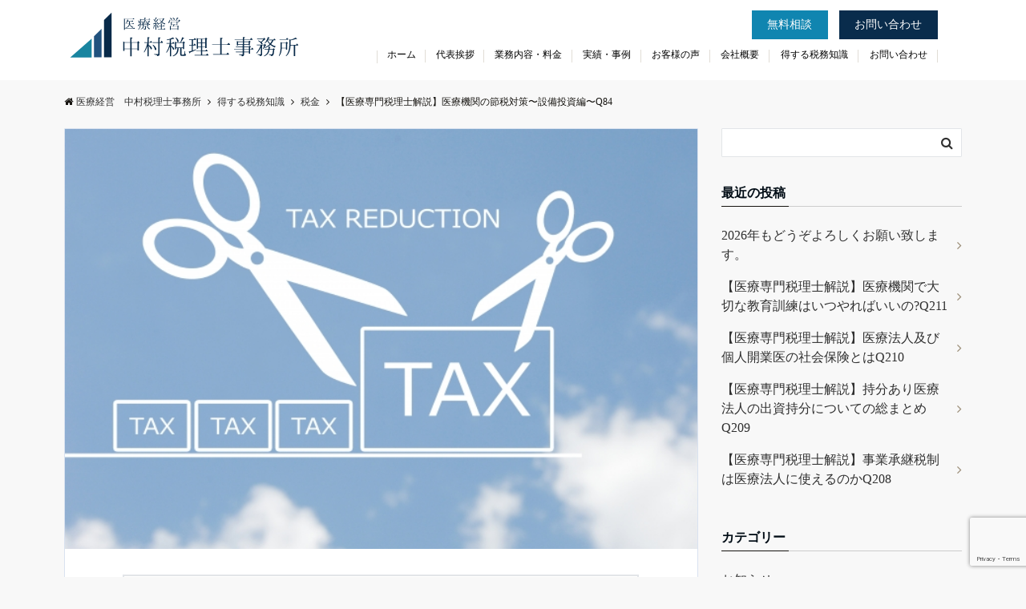

--- FILE ---
content_type: text/html; charset=UTF-8
request_url: https://iryoukeiei-zeirishi.com/capital-investment-basic/
body_size: 20586
content:
<!DOCTYPE html>
<html dir="ltr" lang="ja" prefix="og: https://ogp.me/ns#" dir="ltr">
<head prefix="og: http://ogp.me/ns# fb: http://ogp.me/ns/fb# article: http://ogp.me/ns/article#">
<meta charset="UTF-8">
<meta name="viewport" content="width=device-width,initial-scale=1.0">
<meta name="keywords" content="" >
<meta name="description" content="病院やクリニックにとって大きなお金が動くことになる設備投資。それだけに、節税をしっかりしたいところです。そこで今回以降、病院やクリニックが設備投資をした時に受けることができる節税対策について解説していきます。今回は基本編です。">
<!--twitter card-->
<meta name="twitter:card" content="summary_large_image">
<meta name="twitter:site" content="@yusuke_zeirishi">
<meta name="twitter:title" content="【医療専門税理士解説】医療機関の節税対策〜設備投資編〜Q84">
<meta name="twitter:description" content="病院やクリニックにとって大きなお金が動くことになる設備投資。それだけに、節税をしっかりしたいところです。そこで今回以降、病院やクリニックが設備投資をした時に受けることができる節税対策について解説していきます。今回は基本編です。" />
<meta name="twitter:image" content="https://iryoukeiei-zeirishi.com/wp-content/uploads/2019/09/c02577889069948229e9f0733dccc97c_s.jpg">
<!--end twitter card-->
<link rel="pingback" href="https://iryoukeiei-zeirishi.com/xmlrpc.php">
<title>【医療専門税理士解説】医療機関の節税対策〜設備投資編〜Q84 | 医療経営 中村税理士事務所</title>
	<style>img:is([sizes="auto" i], [sizes^="auto," i]) { contain-intrinsic-size: 3000px 1500px }</style>
	
		<!-- All in One SEO 4.9.3 - aioseo.com -->
	<meta name="description" content="病院やクリニックにとって大きなお金が動くことになる設備投資。それだけに、節税をしっかりしたいところです。そこで今回以降、病院やクリニックが設備投資をした時に受けることができる節税対策について解説していきます。今回は基本編です。" />
	<meta name="robots" content="max-image-preview:large" />
	<meta name="author" content="管理者"/>
	<link rel="canonical" href="https://iryoukeiei-zeirishi.com/capital-investment-basic/" />
	<meta name="generator" content="All in One SEO (AIOSEO) 4.9.3" />
		<meta property="og:locale" content="ja_JP" />
		<meta property="og:site_name" content="医療経営　中村税理士事務所" />
		<meta property="og:type" content="article" />
		<meta property="og:title" content="【医療専門税理士解説】医療機関の節税対策〜設備投資編〜Q84 | 医療経営 中村税理士事務所" />
		<meta property="og:description" content="病院やクリニックにとって大きなお金が動くことになる設備投資。それだけに、節税をしっかりしたいところです。そこで今回以降、病院やクリニックが設備投資をした時に受けることができる節税対策について解説していきます。今回は基本編です。" />
		<meta property="og:url" content="https://iryoukeiei-zeirishi.com/capital-investment-basic/" />
		<meta property="og:image" content="https://iryoukeiei-zeirishi.com/wp-content/uploads/2019/09/c02577889069948229e9f0733dccc97c_s.jpg" />
		<meta property="og:image:secure_url" content="https://iryoukeiei-zeirishi.com/wp-content/uploads/2019/09/c02577889069948229e9f0733dccc97c_s.jpg" />
		<meta property="og:image:width" content="640" />
		<meta property="og:image:height" content="425" />
		<meta property="article:published_time" content="2019-12-18T01:38:49+00:00" />
		<meta property="article:modified_time" content="2020-06-26T06:47:54+00:00" />
		<meta name="twitter:card" content="summary_large_image" />
		<meta name="twitter:site" content="@yusuke_zeirishi" />
		<meta name="twitter:title" content="【医療専門税理士解説】医療機関の節税対策〜設備投資編〜Q84 | 医療経営 中村税理士事務所" />
		<meta name="twitter:description" content="病院やクリニックにとって大きなお金が動くことになる設備投資。それだけに、節税をしっかりしたいところです。そこで今回以降、病院やクリニックが設備投資をした時に受けることができる節税対策について解説していきます。今回は基本編です。" />
		<meta name="twitter:creator" content="@yusuke_zeirishi" />
		<meta name="twitter:image" content="https://iryoukeiei-zeirishi.com/wp-content/uploads/2019/09/c02577889069948229e9f0733dccc97c_s.jpg" />
		<script type="application/ld+json" class="aioseo-schema">
			{"@context":"https:\/\/schema.org","@graph":[{"@type":"Article","@id":"https:\/\/iryoukeiei-zeirishi.com\/capital-investment-basic\/#article","name":"\u3010\u533b\u7642\u5c02\u9580\u7a0e\u7406\u58eb\u89e3\u8aac\u3011\u533b\u7642\u6a5f\u95a2\u306e\u7bc0\u7a0e\u5bfe\u7b56\u301c\u8a2d\u5099\u6295\u8cc7\u7de8\u301cQ84 | \u533b\u7642\u7d4c\u55b6 \u4e2d\u6751\u7a0e\u7406\u58eb\u4e8b\u52d9\u6240","headline":"\u3010\u533b\u7642\u5c02\u9580\u7a0e\u7406\u58eb\u89e3\u8aac\u3011\u533b\u7642\u6a5f\u95a2\u306e\u7bc0\u7a0e\u5bfe\u7b56\u301c\u8a2d\u5099\u6295\u8cc7\u7de8\u301cQ84","author":{"@id":"https:\/\/iryoukeiei-zeirishi.com\/author\/yusuke18472\/#author"},"publisher":{"@id":"https:\/\/iryoukeiei-zeirishi.com\/#organization"},"image":{"@type":"ImageObject","url":"https:\/\/iryoukeiei-zeirishi.com\/wp-content\/uploads\/2019\/09\/c02577889069948229e9f0733dccc97c_s.jpg","width":640,"height":425,"caption":"\u7a0e\u91d1"},"datePublished":"2019-12-18T10:38:49+09:00","dateModified":"2020-06-26T15:47:54+09:00","inLanguage":"ja","mainEntityOfPage":{"@id":"https:\/\/iryoukeiei-zeirishi.com\/capital-investment-basic\/#webpage"},"isPartOf":{"@id":"https:\/\/iryoukeiei-zeirishi.com\/capital-investment-basic\/#webpage"},"articleSection":"\u7a0e\u91d1"},{"@type":"BreadcrumbList","@id":"https:\/\/iryoukeiei-zeirishi.com\/capital-investment-basic\/#breadcrumblist","itemListElement":[{"@type":"ListItem","@id":"https:\/\/iryoukeiei-zeirishi.com#listItem","position":1,"name":"\u30db\u30fc\u30e0","item":"https:\/\/iryoukeiei-zeirishi.com","nextItem":{"@type":"ListItem","@id":"https:\/\/iryoukeiei-zeirishi.com\/category\/tax\/#listItem","name":"\u7a0e\u91d1"}},{"@type":"ListItem","@id":"https:\/\/iryoukeiei-zeirishi.com\/category\/tax\/#listItem","position":2,"name":"\u7a0e\u91d1","item":"https:\/\/iryoukeiei-zeirishi.com\/category\/tax\/","nextItem":{"@type":"ListItem","@id":"https:\/\/iryoukeiei-zeirishi.com\/capital-investment-basic\/#listItem","name":"\u3010\u533b\u7642\u5c02\u9580\u7a0e\u7406\u58eb\u89e3\u8aac\u3011\u533b\u7642\u6a5f\u95a2\u306e\u7bc0\u7a0e\u5bfe\u7b56\u301c\u8a2d\u5099\u6295\u8cc7\u7de8\u301cQ84"},"previousItem":{"@type":"ListItem","@id":"https:\/\/iryoukeiei-zeirishi.com#listItem","name":"\u30db\u30fc\u30e0"}},{"@type":"ListItem","@id":"https:\/\/iryoukeiei-zeirishi.com\/capital-investment-basic\/#listItem","position":3,"name":"\u3010\u533b\u7642\u5c02\u9580\u7a0e\u7406\u58eb\u89e3\u8aac\u3011\u533b\u7642\u6a5f\u95a2\u306e\u7bc0\u7a0e\u5bfe\u7b56\u301c\u8a2d\u5099\u6295\u8cc7\u7de8\u301cQ84","previousItem":{"@type":"ListItem","@id":"https:\/\/iryoukeiei-zeirishi.com\/category\/tax\/#listItem","name":"\u7a0e\u91d1"}}]},{"@type":"Organization","@id":"https:\/\/iryoukeiei-zeirishi.com\/#organization","name":"\u533b\u7642\u7d4c\u55b6\u3000\u4e2d\u6751\u7a0e\u7406\u58eb\u4e8b\u52d9\u6240","description":"\u533b\u7642\u7d4c\u55b6\u306b\u5c02\u9580\u7279\u5316\u3057\u305f\u7a0e\u7406\u58eb","url":"https:\/\/iryoukeiei-zeirishi.com\/","sameAs":["https:\/\/twitter.com\/yusuke_zeirishi"]},{"@type":"Person","@id":"https:\/\/iryoukeiei-zeirishi.com\/author\/yusuke18472\/#author","url":"https:\/\/iryoukeiei-zeirishi.com\/author\/yusuke18472\/","name":"\u7ba1\u7406\u8005","image":{"@type":"ImageObject","@id":"https:\/\/iryoukeiei-zeirishi.com\/capital-investment-basic\/#authorImage","url":"https:\/\/iryoukeiei-zeirishi.com\/wp-content\/uploads\/2019\/12\/IMG_2899-e1587028845856.jpg","width":96,"height":96,"caption":"\u7ba1\u7406\u8005"},"sameAs":["https:\/\/twitter.com\/yusuke_zeirishi"]},{"@type":"WebPage","@id":"https:\/\/iryoukeiei-zeirishi.com\/capital-investment-basic\/#webpage","url":"https:\/\/iryoukeiei-zeirishi.com\/capital-investment-basic\/","name":"\u3010\u533b\u7642\u5c02\u9580\u7a0e\u7406\u58eb\u89e3\u8aac\u3011\u533b\u7642\u6a5f\u95a2\u306e\u7bc0\u7a0e\u5bfe\u7b56\u301c\u8a2d\u5099\u6295\u8cc7\u7de8\u301cQ84 | \u533b\u7642\u7d4c\u55b6 \u4e2d\u6751\u7a0e\u7406\u58eb\u4e8b\u52d9\u6240","description":"\u75c5\u9662\u3084\u30af\u30ea\u30cb\u30c3\u30af\u306b\u3068\u3063\u3066\u5927\u304d\u306a\u304a\u91d1\u304c\u52d5\u304f\u3053\u3068\u306b\u306a\u308b\u8a2d\u5099\u6295\u8cc7\u3002\u305d\u308c\u3060\u3051\u306b\u3001\u7bc0\u7a0e\u3092\u3057\u3063\u304b\u308a\u3057\u305f\u3044\u3068\u3053\u308d\u3067\u3059\u3002\u305d\u3053\u3067\u4eca\u56de\u4ee5\u964d\u3001\u75c5\u9662\u3084\u30af\u30ea\u30cb\u30c3\u30af\u304c\u8a2d\u5099\u6295\u8cc7\u3092\u3057\u305f\u6642\u306b\u53d7\u3051\u308b\u3053\u3068\u304c\u3067\u304d\u308b\u7bc0\u7a0e\u5bfe\u7b56\u306b\u3064\u3044\u3066\u89e3\u8aac\u3057\u3066\u3044\u304d\u307e\u3059\u3002\u4eca\u56de\u306f\u57fa\u672c\u7de8\u3067\u3059\u3002","inLanguage":"ja","isPartOf":{"@id":"https:\/\/iryoukeiei-zeirishi.com\/#website"},"breadcrumb":{"@id":"https:\/\/iryoukeiei-zeirishi.com\/capital-investment-basic\/#breadcrumblist"},"author":{"@id":"https:\/\/iryoukeiei-zeirishi.com\/author\/yusuke18472\/#author"},"creator":{"@id":"https:\/\/iryoukeiei-zeirishi.com\/author\/yusuke18472\/#author"},"image":{"@type":"ImageObject","url":"https:\/\/iryoukeiei-zeirishi.com\/wp-content\/uploads\/2019\/09\/c02577889069948229e9f0733dccc97c_s.jpg","@id":"https:\/\/iryoukeiei-zeirishi.com\/capital-investment-basic\/#mainImage","width":640,"height":425,"caption":"\u7a0e\u91d1"},"primaryImageOfPage":{"@id":"https:\/\/iryoukeiei-zeirishi.com\/capital-investment-basic\/#mainImage"},"datePublished":"2019-12-18T10:38:49+09:00","dateModified":"2020-06-26T15:47:54+09:00"},{"@type":"WebSite","@id":"https:\/\/iryoukeiei-zeirishi.com\/#website","url":"https:\/\/iryoukeiei-zeirishi.com\/","name":"\u533b\u7642\u7d4c\u55b6\u3000\u4e2d\u6751\u7a0e\u7406\u58eb\u4e8b\u52d9\u6240","description":"\u533b\u7642\u7d4c\u55b6\u306b\u5c02\u9580\u7279\u5316\u3057\u305f\u7a0e\u7406\u58eb","inLanguage":"ja","publisher":{"@id":"https:\/\/iryoukeiei-zeirishi.com\/#organization"}}]}
		</script>
		<!-- All in One SEO -->

<link rel='dns-prefetch' href='//stats.wp.com' />
<link rel="alternate" type="application/rss+xml" title="医療経営　中村税理士事務所 &raquo; フィード" href="https://iryoukeiei-zeirishi.com/feed/" />
<link rel="alternate" type="application/rss+xml" title="医療経営　中村税理士事務所 &raquo; コメントフィード" href="https://iryoukeiei-zeirishi.com/comments/feed/" />
<link rel="alternate" type="application/rss+xml" title="医療経営　中村税理士事務所 &raquo; 【医療専門税理士解説】医療機関の節税対策〜設備投資編〜Q84 のコメントのフィード" href="https://iryoukeiei-zeirishi.com/capital-investment-basic/feed/" />
<link rel='stylesheet' id='wp-block-library-css' href='https://iryoukeiei-zeirishi.com/wp-includes/css/dist/block-library/style.min.css?ver=6.8.3' media='all' />
<style id='classic-theme-styles-inline-css'>
/*! This file is auto-generated */
.wp-block-button__link{color:#fff;background-color:#32373c;border-radius:9999px;box-shadow:none;text-decoration:none;padding:calc(.667em + 2px) calc(1.333em + 2px);font-size:1.125em}.wp-block-file__button{background:#32373c;color:#fff;text-decoration:none}
</style>
<link rel='stylesheet' id='aioseo/css/src/vue/standalone/blocks/table-of-contents/global.scss-css' href='https://iryoukeiei-zeirishi.com/wp-content/plugins/all-in-one-seo-pack/dist/Lite/assets/css/table-of-contents/global.e90f6d47.css?ver=4.9.3' media='all' />
<link rel='stylesheet' id='mediaelement-css' href='https://iryoukeiei-zeirishi.com/wp-includes/js/mediaelement/mediaelementplayer-legacy.min.css?ver=4.2.17' media='all' />
<link rel='stylesheet' id='wp-mediaelement-css' href='https://iryoukeiei-zeirishi.com/wp-includes/js/mediaelement/wp-mediaelement.min.css?ver=6.8.3' media='all' />
<style id='jetpack-sharing-buttons-style-inline-css'>
.jetpack-sharing-buttons__services-list{display:flex;flex-direction:row;flex-wrap:wrap;gap:0;list-style-type:none;margin:5px;padding:0}.jetpack-sharing-buttons__services-list.has-small-icon-size{font-size:12px}.jetpack-sharing-buttons__services-list.has-normal-icon-size{font-size:16px}.jetpack-sharing-buttons__services-list.has-large-icon-size{font-size:24px}.jetpack-sharing-buttons__services-list.has-huge-icon-size{font-size:36px}@media print{.jetpack-sharing-buttons__services-list{display:none!important}}.editor-styles-wrapper .wp-block-jetpack-sharing-buttons{gap:0;padding-inline-start:0}ul.jetpack-sharing-buttons__services-list.has-background{padding:1.25em 2.375em}
</style>
<style id='global-styles-inline-css'>
:root{--wp--preset--aspect-ratio--square: 1;--wp--preset--aspect-ratio--4-3: 4/3;--wp--preset--aspect-ratio--3-4: 3/4;--wp--preset--aspect-ratio--3-2: 3/2;--wp--preset--aspect-ratio--2-3: 2/3;--wp--preset--aspect-ratio--16-9: 16/9;--wp--preset--aspect-ratio--9-16: 9/16;--wp--preset--color--black: #333333;--wp--preset--color--cyan-bluish-gray: #abb8c3;--wp--preset--color--white: #ffffff;--wp--preset--color--pale-pink: #f78da7;--wp--preset--color--vivid-red: #cf2e2e;--wp--preset--color--luminous-vivid-orange: #ff6900;--wp--preset--color--luminous-vivid-amber: #fcb900;--wp--preset--color--light-green-cyan: #7bdcb5;--wp--preset--color--vivid-green-cyan: #00d084;--wp--preset--color--pale-cyan-blue: #8ed1fc;--wp--preset--color--vivid-cyan-blue: #0693e3;--wp--preset--color--vivid-purple: #9b51e0;--wp--preset--color--dark-01: #3f5973;--wp--preset--color--dark-02: #8ba0b6;--wp--preset--color--dark-03: #9b8d77;--wp--preset--color--light-01: #5f83a8;--wp--preset--color--light-02: #bfcbd7;--wp--preset--color--light-03: #bfb6a8;--wp--preset--color--info: #007bff;--wp--preset--color--success: #00c851;--wp--preset--color--warning: #dc3545;--wp--preset--color--yellow: #f0ad4e;--wp--preset--color--orange: #f2852f;--wp--preset--color--purple: #9b51e0;--wp--preset--color--gray: #e5e7e8;--wp--preset--color--dark-gray: #b8bcc0;--wp--preset--color--light-black: #484848;--wp--preset--color--dark-white: #f8f8f8;--wp--preset--gradient--vivid-cyan-blue-to-vivid-purple: linear-gradient(135deg,rgba(6,147,227,1) 0%,rgb(155,81,224) 100%);--wp--preset--gradient--light-green-cyan-to-vivid-green-cyan: linear-gradient(135deg,rgb(122,220,180) 0%,rgb(0,208,130) 100%);--wp--preset--gradient--luminous-vivid-amber-to-luminous-vivid-orange: linear-gradient(135deg,rgba(252,185,0,1) 0%,rgba(255,105,0,1) 100%);--wp--preset--gradient--luminous-vivid-orange-to-vivid-red: linear-gradient(135deg,rgba(255,105,0,1) 0%,rgb(207,46,46) 100%);--wp--preset--gradient--very-light-gray-to-cyan-bluish-gray: linear-gradient(135deg,rgb(238,238,238) 0%,rgb(169,184,195) 100%);--wp--preset--gradient--cool-to-warm-spectrum: linear-gradient(135deg,rgb(74,234,220) 0%,rgb(151,120,209) 20%,rgb(207,42,186) 40%,rgb(238,44,130) 60%,rgb(251,105,98) 80%,rgb(254,248,76) 100%);--wp--preset--gradient--blush-light-purple: linear-gradient(135deg,rgb(255,206,236) 0%,rgb(152,150,240) 100%);--wp--preset--gradient--blush-bordeaux: linear-gradient(135deg,rgb(254,205,165) 0%,rgb(254,45,45) 50%,rgb(107,0,62) 100%);--wp--preset--gradient--luminous-dusk: linear-gradient(135deg,rgb(255,203,112) 0%,rgb(199,81,192) 50%,rgb(65,88,208) 100%);--wp--preset--gradient--pale-ocean: linear-gradient(135deg,rgb(255,245,203) 0%,rgb(182,227,212) 50%,rgb(51,167,181) 100%);--wp--preset--gradient--electric-grass: linear-gradient(135deg,rgb(202,248,128) 0%,rgb(113,206,126) 100%);--wp--preset--gradient--midnight: linear-gradient(135deg,rgb(2,3,129) 0%,rgb(40,116,252) 100%);--wp--preset--font-size--small: 13px;--wp--preset--font-size--medium: 20px;--wp--preset--font-size--large: 36px;--wp--preset--font-size--x-large: 42px;--wp--preset--spacing--20: 0.44rem;--wp--preset--spacing--30: 0.67rem;--wp--preset--spacing--40: 1rem;--wp--preset--spacing--50: 1.5rem;--wp--preset--spacing--60: 2.25rem;--wp--preset--spacing--70: 3.38rem;--wp--preset--spacing--80: 5.06rem;--wp--preset--shadow--natural: 6px 6px 9px rgba(0, 0, 0, 0.2);--wp--preset--shadow--deep: 12px 12px 50px rgba(0, 0, 0, 0.4);--wp--preset--shadow--sharp: 6px 6px 0px rgba(0, 0, 0, 0.2);--wp--preset--shadow--outlined: 6px 6px 0px -3px rgba(255, 255, 255, 1), 6px 6px rgba(0, 0, 0, 1);--wp--preset--shadow--crisp: 6px 6px 0px rgba(0, 0, 0, 1);}:where(.is-layout-flex){gap: 0.5em;}:where(.is-layout-grid){gap: 0.5em;}body .is-layout-flex{display: flex;}.is-layout-flex{flex-wrap: wrap;align-items: center;}.is-layout-flex > :is(*, div){margin: 0;}body .is-layout-grid{display: grid;}.is-layout-grid > :is(*, div){margin: 0;}:where(.wp-block-columns.is-layout-flex){gap: 2em;}:where(.wp-block-columns.is-layout-grid){gap: 2em;}:where(.wp-block-post-template.is-layout-flex){gap: 1.25em;}:where(.wp-block-post-template.is-layout-grid){gap: 1.25em;}.has-black-color{color: var(--wp--preset--color--black) !important;}.has-cyan-bluish-gray-color{color: var(--wp--preset--color--cyan-bluish-gray) !important;}.has-white-color{color: var(--wp--preset--color--white) !important;}.has-pale-pink-color{color: var(--wp--preset--color--pale-pink) !important;}.has-vivid-red-color{color: var(--wp--preset--color--vivid-red) !important;}.has-luminous-vivid-orange-color{color: var(--wp--preset--color--luminous-vivid-orange) !important;}.has-luminous-vivid-amber-color{color: var(--wp--preset--color--luminous-vivid-amber) !important;}.has-light-green-cyan-color{color: var(--wp--preset--color--light-green-cyan) !important;}.has-vivid-green-cyan-color{color: var(--wp--preset--color--vivid-green-cyan) !important;}.has-pale-cyan-blue-color{color: var(--wp--preset--color--pale-cyan-blue) !important;}.has-vivid-cyan-blue-color{color: var(--wp--preset--color--vivid-cyan-blue) !important;}.has-vivid-purple-color{color: var(--wp--preset--color--vivid-purple) !important;}.has-black-background-color{background-color: var(--wp--preset--color--black) !important;}.has-cyan-bluish-gray-background-color{background-color: var(--wp--preset--color--cyan-bluish-gray) !important;}.has-white-background-color{background-color: var(--wp--preset--color--white) !important;}.has-pale-pink-background-color{background-color: var(--wp--preset--color--pale-pink) !important;}.has-vivid-red-background-color{background-color: var(--wp--preset--color--vivid-red) !important;}.has-luminous-vivid-orange-background-color{background-color: var(--wp--preset--color--luminous-vivid-orange) !important;}.has-luminous-vivid-amber-background-color{background-color: var(--wp--preset--color--luminous-vivid-amber) !important;}.has-light-green-cyan-background-color{background-color: var(--wp--preset--color--light-green-cyan) !important;}.has-vivid-green-cyan-background-color{background-color: var(--wp--preset--color--vivid-green-cyan) !important;}.has-pale-cyan-blue-background-color{background-color: var(--wp--preset--color--pale-cyan-blue) !important;}.has-vivid-cyan-blue-background-color{background-color: var(--wp--preset--color--vivid-cyan-blue) !important;}.has-vivid-purple-background-color{background-color: var(--wp--preset--color--vivid-purple) !important;}.has-black-border-color{border-color: var(--wp--preset--color--black) !important;}.has-cyan-bluish-gray-border-color{border-color: var(--wp--preset--color--cyan-bluish-gray) !important;}.has-white-border-color{border-color: var(--wp--preset--color--white) !important;}.has-pale-pink-border-color{border-color: var(--wp--preset--color--pale-pink) !important;}.has-vivid-red-border-color{border-color: var(--wp--preset--color--vivid-red) !important;}.has-luminous-vivid-orange-border-color{border-color: var(--wp--preset--color--luminous-vivid-orange) !important;}.has-luminous-vivid-amber-border-color{border-color: var(--wp--preset--color--luminous-vivid-amber) !important;}.has-light-green-cyan-border-color{border-color: var(--wp--preset--color--light-green-cyan) !important;}.has-vivid-green-cyan-border-color{border-color: var(--wp--preset--color--vivid-green-cyan) !important;}.has-pale-cyan-blue-border-color{border-color: var(--wp--preset--color--pale-cyan-blue) !important;}.has-vivid-cyan-blue-border-color{border-color: var(--wp--preset--color--vivid-cyan-blue) !important;}.has-vivid-purple-border-color{border-color: var(--wp--preset--color--vivid-purple) !important;}.has-vivid-cyan-blue-to-vivid-purple-gradient-background{background: var(--wp--preset--gradient--vivid-cyan-blue-to-vivid-purple) !important;}.has-light-green-cyan-to-vivid-green-cyan-gradient-background{background: var(--wp--preset--gradient--light-green-cyan-to-vivid-green-cyan) !important;}.has-luminous-vivid-amber-to-luminous-vivid-orange-gradient-background{background: var(--wp--preset--gradient--luminous-vivid-amber-to-luminous-vivid-orange) !important;}.has-luminous-vivid-orange-to-vivid-red-gradient-background{background: var(--wp--preset--gradient--luminous-vivid-orange-to-vivid-red) !important;}.has-very-light-gray-to-cyan-bluish-gray-gradient-background{background: var(--wp--preset--gradient--very-light-gray-to-cyan-bluish-gray) !important;}.has-cool-to-warm-spectrum-gradient-background{background: var(--wp--preset--gradient--cool-to-warm-spectrum) !important;}.has-blush-light-purple-gradient-background{background: var(--wp--preset--gradient--blush-light-purple) !important;}.has-blush-bordeaux-gradient-background{background: var(--wp--preset--gradient--blush-bordeaux) !important;}.has-luminous-dusk-gradient-background{background: var(--wp--preset--gradient--luminous-dusk) !important;}.has-pale-ocean-gradient-background{background: var(--wp--preset--gradient--pale-ocean) !important;}.has-electric-grass-gradient-background{background: var(--wp--preset--gradient--electric-grass) !important;}.has-midnight-gradient-background{background: var(--wp--preset--gradient--midnight) !important;}.has-small-font-size{font-size: var(--wp--preset--font-size--small) !important;}.has-medium-font-size{font-size: var(--wp--preset--font-size--medium) !important;}.has-large-font-size{font-size: var(--wp--preset--font-size--large) !important;}.has-x-large-font-size{font-size: var(--wp--preset--font-size--x-large) !important;}
:where(.wp-block-post-template.is-layout-flex){gap: 1.25em;}:where(.wp-block-post-template.is-layout-grid){gap: 1.25em;}
:where(.wp-block-columns.is-layout-flex){gap: 2em;}:where(.wp-block-columns.is-layout-grid){gap: 2em;}
:root :where(.wp-block-pullquote){font-size: 1.5em;line-height: 1.6;}
</style>
<link rel='stylesheet' id='contact-form-7-css' href='https://iryoukeiei-zeirishi.com/wp-content/plugins/contact-form-7/includes/css/styles.css?ver=6.1.4' media='all' />
<link rel='stylesheet' id='toc-screen-css' href='https://iryoukeiei-zeirishi.com/wp-content/plugins/table-of-contents-plus/screen.min.css?ver=2411.1' media='all' />
<link rel='stylesheet' id='ppress-frontend-css' href='https://iryoukeiei-zeirishi.com/wp-content/plugins/wp-user-avatar/assets/css/frontend.min.css?ver=4.16.8' media='all' />
<link rel='stylesheet' id='ppress-flatpickr-css' href='https://iryoukeiei-zeirishi.com/wp-content/plugins/wp-user-avatar/assets/flatpickr/flatpickr.min.css?ver=4.16.8' media='all' />
<link rel='stylesheet' id='ppress-select2-css' href='https://iryoukeiei-zeirishi.com/wp-content/plugins/wp-user-avatar/assets/select2/select2.min.css?ver=6.8.3' media='all' />
<link rel='stylesheet' id='wpcf7-redirect-script-frontend-css' href='https://iryoukeiei-zeirishi.com/wp-content/plugins/wpcf7-redirect/build/assets/frontend-script.css?ver=2c532d7e2be36f6af233' media='all' />
<link rel='stylesheet' id='emanon-style-css' href='https://iryoukeiei-zeirishi.com/wp-content/themes/iryoukeiei/style.css?ver=6.8.3' media='all' />
<link rel='stylesheet' id='animate-css' href='https://iryoukeiei-zeirishi.com/wp-content/themes/emanon-pro/lib/css/animate.min.css?ver=6.8.3' media='all' />
<link rel='stylesheet' id='font-awesome-css' href='https://iryoukeiei-zeirishi.com/wp-content/themes/emanon-pro/lib/css/font-awesome.min.css?ver=6.8.3' media='all' />
<script src="https://iryoukeiei-zeirishi.com/wp-includes/js/jquery/jquery.min.js?ver=3.7.1" id="jquery-js"></script>
<script src="https://iryoukeiei-zeirishi.com/wp-content/plugins/wp-user-avatar/assets/flatpickr/flatpickr.min.js?ver=4.16.8" id="ppress-flatpickr-js"></script>
<script src="https://iryoukeiei-zeirishi.com/wp-content/plugins/wp-user-avatar/assets/select2/select2.min.js?ver=4.16.8" id="ppress-select2-js"></script>
<link rel="https://api.w.org/" href="https://iryoukeiei-zeirishi.com/wp-json/" /><link rel="alternate" title="JSON" type="application/json" href="https://iryoukeiei-zeirishi.com/wp-json/wp/v2/posts/597" /><link rel="EditURI" type="application/rsd+xml" title="RSD" href="https://iryoukeiei-zeirishi.com/xmlrpc.php?rsd" />
<link rel='shortlink' href='https://iryoukeiei-zeirishi.com/?p=597' />
<link rel="alternate" title="oEmbed (JSON)" type="application/json+oembed" href="https://iryoukeiei-zeirishi.com/wp-json/oembed/1.0/embed?url=https%3A%2F%2Firyoukeiei-zeirishi.com%2Fcapital-investment-basic%2F" />
<link rel="alternate" title="oEmbed (XML)" type="text/xml+oembed" href="https://iryoukeiei-zeirishi.com/wp-json/oembed/1.0/embed?url=https%3A%2F%2Firyoukeiei-zeirishi.com%2Fcapital-investment-basic%2F&#038;format=xml" />
	<style>img#wpstats{display:none}</style>
		<style>
/*--main color--*/
.default-nav, .global-nav .menu-item .sub-menu .menu-item,.mb-horizontal-nav{background-color:#161410;}
.fa,.required,.widget-line a{color:#161410;}
#wp-calendar a{color:#161410;font-weight: bold;}
.cat-name, .sticky .cat-name{background-color:#161410;}
.pagination a:hover,.pagination .current{background-color:#161410;border:solid 1px #161410;}
.wpp-list li a:before{background-color:#161410;}
.loader{position:absolute;top:0;left:0;bottom:0;right:0;margin:auto;border-left:6px solid #161410;}
/*--link color--*/
.global-nav .current-menu-item > a,.global-nav .current-menu-item > a .fa,#modal-global-nav-container .current-menu-item a,#modal-global-nav-container .sub-menu .current-menu-item a,.side-widget .current-menu-item a,.mb-horizontal-nav-inner .current-menu-item a,.mb-horizontal-nav-inner .current-menu-item a .fa,.entry-title a:active,.pagination a,.post-nav .fa{color:#9b8d77;}
.global-nav-default > li:first-child:before, .global-nav-default > li:after{background-color:#9b8d77;}
.article-body a{color:#9b8d77;}
.follow-line a{color:#161410;}
.author-profile-text .author-name a{color:#9b8d77;}
.recommend-date a {display:block;text-decoration:none;color:#000c15;}
.next-page .post-page-numbers.current span{background-color:#b5b5b5;color:#fff;}
.next-page a span {background-color:#fff;color:#9b8d77;}
.comment-page-link .page-numbers{background-color:#fff;color:#9b8d77;}
.comment-page-link .current{background-color:#b5b5b5;color:#fff;}
.side-widget li a:after{color:#9b8d77;}
blockquote a, .box-default a, .box-info a{color:#9b8d77;}
.follow-user-url a:hover .fa{color:#9b8d77;}
.popular-post-rank{border-color:#9b8d77 transparent transparent transparent;}
/*--link hover--*/
a:hover,.global-nav a:hover,.side-widget a:hover,.side-widget li a:hover:before,#wp-calendar a:hover,.entry-title a:hover,.footer-follow-btn a:hover .fa{color:#b5b5b5;}
.featured-title h2:hover{color:#b5b5b5;}
.author-profile-text .author-name a:hover{color:#b5b5b5;}
follow-user-url a:hover .fa{color:#b5b5b5;}
.next-page a span:hover{background-color:#b5b5b5;color:#fff;}
.comment-page-link .page-numbers:hover{background-color:#b5b5b5;color:#fff;}
.tagcloud a:hover{border:solid 1px #b5b5b5;color:#b5b5b5;}
blockquote a:hover, .box-default a:hover, .box-info a:hover{color:#b5b5b5;}
#modal-global-nav-container .global-nav-default li a:hover{color:#b5b5b5;}
.side-widget li a:hover:after{color:#b5b5b5;}
.widget-contact a:hover .fa{color:#b5b5b5;}
#sidebar-cta {border:solid 4px #b5b5b5;}
.popular-post li a:hover .popular-post-rank{border-color:#b5b5b5 transparent transparent transparent;}
/*--btn color--*/
.btn-more{background-color:#9b8d77;border:solid 1px #9b8d77;}
.btn a{background-color:#9b8d77;color:#fff;}
.btn a:hover{color:#fff;}
.btn-border{display:block;padding:8px 16px;border:solid 1px #9b8d77;}
.btn-border .fa{color:#9b8d77;}
input[type=submit]{background-color:#9b8d77;color:#fff;}
/* gutenberg File */
.wp-block-file .wp-block-file__button{display:inline-block;padding:8px 32px!important;border-radius:4px!important;line-height:1.5!important;border-bottom:solid 3px rgba(0,0,0,0.2)!important;background-color:#9b8d77!important;color:#fff!important;font-size:16px!important}
/* gutenberg button */
.wp-block-button a{text-decoration:none;}
/* gutenberg pullquote */
.wp-block-pullquote blockquote{margin:0!important;border:none!important;quotes:none!important;background-color:inherit!important;}
.wp-block-pullquote{border-top:3px solid #e2e5e8;border-bottom:3px solid #e2e5e8;color:#303030;}
/*--header-*/
.header-area-height{height:96px;}
.header-brand {line-height:96px;}
.header,.header-area-height-line #gnav{background-color:#fff;}
.top-bar{background-color:#f8f8f8;}
.site-description {color:#000c15}
.header-table .site-description{line-height:1.5;font-size:12px;}
.header-site-name a{color:#000c15}
.header-site-name a:hover{color:#b5b5b5;}
.header-logo img, .modal-header-logo img{max-height:50px;width:auto;}
.global-nav-line li a{color:#000c15;}
#mb-scroll-nav .header-site-name a{color:#000c15;font-size:16px;}
#mb-scroll-nav .header-site-name a:hover{color:#b5b5b5;}
@media screen and ( min-width: 768px ){
.header-site-name a{font-size:24px;}
.header-area-height,.header-widget{height:96px;}
.header-brand {line-height:96px;}
}
@media screen and ( min-width: 992px ){
.header-logo img{max-height:80px;width:auto;}
}
.top-bar{background-color:inherit;border-bottom:none;}
.header,.header-area-height-line #gnav{background-color:inherit;}
#header-wrapper{background-image:url(https://iryoukeiei-zeirishi.com/wp-content/uploads/2021/06/main.jpg);background-position: center;background-size:cover;}
/*--header cta-*/
.header-cta-tell .fa{height:0px;font-size:0px;color:#b5b5b5;}
.header-cta-tell .tell-number{font-size:0px;color:#000c15;}
.header-cta-tell .tell-text{color:#000c15;}
.header-phone{position:absolute;top:50%;right:40px;-webkit-transform:translateY(-50%);transform:translateY(-50%);z-index:999;}
.header-phone .fa{font-size:42px;font-size:4.2rem;color:#b5b5b5;}
.header-mail{position:absolute;top:50%;right:40px;-webkit-transform:translateY(-50%);transform:translateY(-50%);z-index:999;}
.header-mail .fa{font-size:42px;font-size:4.2rem;color:#b5b5b5;}
@media screen and ( min-width: 768px ){
.header-phone {display: none;}
.header-mail{right:46px;}
}
@media screen and ( min-width: 992px ){
.header-cta ul {display: block; text-align: right;line-height:96px;}
.header-cta li {display: inline-table;vertical-align: middle;}
.header-cta-btn a{background-color:#37db9b;color:#fff;}
.header-mail{display: none;}
}
/*--modal menu--*/
.modal-menu{position:absolute;top:50%;right:0;-webkit-transform:translateY(-50%);transform:translateY(-50%);z-index:999;}
.modal-menu .modal-gloval-icon{float:left;margin-bottom:6px;}
.modal-menu .slicknav_no-text{margin:0;}
.modal-menu .modal-gloval-icon-bar{display:block;width:32px;height:3px;border-radius:4px;-webkit-transition:all 0.2s;transition:all 0.2s;}
.modal-menu .modal-gloval-icon-bar + .modal-gloval-icon-bar{margin-top:6px;}
.modal-menu .modal-menutxt{display:block;text-align:center;font-size:12px;font-size:1.2rem;color:#000c15;}
.modal-menu .modal-gloval-icon-bar{background-color:#9b8d77;}
#modal-global-nav-container{background-color:#fff;}
#modal-global-nav-container .modal-header-site-name a{color:#000c15;}
#modal-global-nav-container .global-nav li ul li{background-color:#fff;}
#modal-global-nav-container .global-nav-default li a{color:#000c15;}
/* --slider section--*/
.slider img{display:block;width:100%;}
.slider .bx-viewport{-webkit-transform:translatez(0);-moz-transform:translatez(0);-ms-transform:translatez(0);-o-transform:translatez(0);transform:translatez(0);}
.slider .bx-pager,.slider .bx-controls-auto{position:absolute;bottom:-36px;width:100%;z-index:300;}
.slider .bx-pager{text-align:center;font-size:.85em;font-family:Arial;font-weight:bold;color:#333;}
.slider .bx-pager .bx-pager-item,
.slider .bx-controls-auto .bx-controls-auto-item{display:inline-block;}
.slider .bx-pager.bx-default-pager a{background:#777;text-indent:-9999px;display:block;width:10px;height:10px;margin:0 5px;outline:0;-moz-border-radius:5px;-webkit-border-radius:5px;border-radius:5px;}
.slider .bx-pager.bx-default-pager a:hover,
.slider .bx-pager.bx-default-pager a.active{background:#000;}
.slider .bx-prev{left:16px;background:url(https://iryoukeiei-zeirishi.com/wp-content/themes/emanon-pro/lib/images/slider/controls.png) no-repeat 0 -32px;}
.slider .bx-next{right:16px;background:url(https://iryoukeiei-zeirishi.com/wp-content/themes/emanon-pro/lib/images/slider/controls.png) no-repeat -43px -32px;}
.slider .bx-prev:hover{background-position:0 0;}
.slider .bx-next:hover{background-position:-43px 0;}
.slider .bx-controls-direction a{position:absolute;top:50%;margin-top:-16px;outline:0;width:32px;height:32px;text-indent:-9999px;z-index:888;}
.slider .bx-controls-direction a.disabled{display:none;}
.slider .bx-controls-auto{text-align:center;}
.slider .bx-controls-auto .bx-start{display:block;text-indent:-9999px;width:10px;height:11px;outline:0;background:url(https://iryoukeiei-zeirishi.com/wp-content/themes/emanon-pro/lib/images/slider/controls.png) -86px -11px no-repeat;margin:0 3px;}
.slider .bx-controls-auto .bx-start:hover,
.slider .bx-controls-auto .bx-start.active{background-position:-86px 0;}
.slider .bx-controls-auto .bx-stop{display:block;text-indent:-9999px;width:9px;height:11px;outline:0;background:url(https://iryoukeiei-zeirishi.com/wp-content/themes/emanon-pro/lib/images/slider/controls.png) -86px -44px no-repeat;margin:0 3px;}
.slider .bx-controls-auto .bx-stop:hover,
.slider .bx-controls-auto .bx-stop.active{background-position:-86px -33px;}
.slider .bx-controls.bx-has-controls-auto.bx-has-pager .bx-pager{text-align:left;width:80%;}
.slider .bx-controls.bx-has-controls-auto.bx-has-pager .bx-controls-auto{right:0;width:35px;}
.slider .bx-caption{position:absolute;bottom:0;left:0;background:#505050;background:rgba(80, 80, 80, 0.75);width:100%;}
.slider .bx-caption span{color:#fff;font-family:Arial;display:block;font-size:.85em;padding:10px;}
.slider #bxslider li:before{position:absolute;top:0;left:0;right:0;bottom:0;background:linear-gradient(135deg, #000, #000)fixed;opacity: 0;content: "";z-index:100;}
.slider #bxslider li{height:500px;background-position: center;background-size: cover;background-repeat:no-repeat;}
.slider-btn{margin:32px 0 0 0;}
.slider-title{color:#fff;}
.slider-sub-title{color:#fff;}
.slider-btn .btn{border:solid 1px #9b8d77;background-color:#9b8d77;}
.slider-btn-bg a{border-bottom:none;border-radius:0;background-color:#9b8d77;color:#fff;}
.slider-btn-bg a:hover{background-color:#9b8d77;border-radius:inherit;-webkit-transform:inherit;transform:inherit;color:#fff;}
.slider-btn-bg:before{content:'';position:absolute;border:solid 3px #9b8d77;top:0;right:0;bottom:0;left:0;-webkit-transition:0.2s ease-in-out;transition:0.2s ease-in-out;z-index:-1;}
.slider-btn-bg:hover:before{top:-8px;right:-8px;bottom:-8px;left:-8px;}
@media screen and ( max-width: 767px ){
.slider-message{right:0;left:0;}
}
@media screen and ( min-width: 768px ){
.slider-btn{margin:40px 0 24px 0}
.bx-wrapper .bx-pager,.bx-wrapper .bx-controls-auto{bottom:8px;}
.slider-message{right:0;left:0;}
}
/*--slick slider for front page & LP--*/
.slick-slider{-moz-box-sizing:border-box;box-sizing:border-box;-webkit-user-select:none;-moz-user-select:none;-ms-user-select:none;user-select:none;-webkit-touch-callout:none;-khtml-user-select:none;-ms-touch-action:pan-y;touch-action:pan-y;-webkit-tap-highlight-color:rgba(0,0,0,0)}
.slick-list,.slick-slider{display:block;position:relative}
.slick-list{overflow:hidden;margin:0;padding:0}
.slick-list:focus{outline:0}
.slick-list.dragging{cursor:pointer;cursor:hand}
.slick-slider .slick-list,.slick-slider .slick-track{-webkit-transform:translate3d(0,0,0);-moz-transform:translate3d(0,0,0);-ms-transform:translate3d(0,0,0);-o-transform:translate3d(0,0,0);transform:translate3d(0,0,0)}
.slick-track{display:block;position:relative;top:0;left:0;margin:40px 0}
.slick-track:after,.slick-track:before{display:table;content:''}
.slick-track:after{clear:both}.slick-loading .slick-track{visibility:hidden}
.slick-slide{display:none;float:left;height:100%;min-height:1px}[dir='rtl']
.slick-slide{float:right}
.slick-slide.slick-loading img{display:none}
.slick-slide.dragging img{pointer-events:none}
.slick-initialized .slick-slide{display:block}
.slick-loading .slick-slide{visibility:hidden}
.slick-vertical .slick-slide{display:block;height:auto;border:solid 1px transparent}
.slick-arrow.slick-hidden{display:none}
.slick-next:before,.slick-prev:before{content:""}
.slick-next{display:block;position:absolute;top:50%;right:-11px;padding:0;width:16px;height:16px;border-color:#9b8d77;border-style:solid;border-width:3px 3px 0 0;background-color:transparent;cursor:pointer;text-indent:-9999px;-webkit-transform:rotate(45deg);-moz-transform:rotate(45deg);-ms-transform:rotate(45deg);-o-transform:rotate(45deg);transform:rotate(45deg)}
.slick-prev{display:block;position:absolute;top:50%;left:-11px;padding:0;width:16px;height:16px;border-color:#9b8d77;border-style:solid;border-width:3px 3px 0 0;background-color:transparent;cursor:pointer;text-indent:-9999px;-webkit-transform:rotate(-135deg);-moz-transform:rotate(-135deg);-ms-transform:rotate(-135deg);-o-transform:rotate(-135deg);transform:rotate(-135deg)}
@media screen and ( min-width: 768px ){
.slick-next{right:-32px;width:32px;height:32px;}
.slick-prev{left:-32px;width:32px;height:32px;}
}
/*---下ボーダー（2カラー）--*/
.front-top-widget-box h2, .front-bottom-widget-box h2{margin-bottom: -1px;}
.front-top-widget-box h2 > span, .front-bottom-widget-box h2 > span{display:inline-block;padding:0 4px 4px 0;border-bottom:solid 1px #161410;}
.entry-header {border-bottom:solid 1px #cccccc;}
.entry-header h2{margin-bottom: -1px;}
.entry-header h2 > span{display:inline-block;padding:0 4px 4px 0;border-bottom:solid 1px #161410;}
.archive-title {border-bottom:solid 1px #cccccc;}
.archive-title h1{margin-bottom: -1px;}
.archive-title h1 > span{display:inline-block;padding:0 4px 4px 0;border-bottom:solid 1px #161410;}
/*--h2 style--*/
/*---左ボーダー＋背景--*/
.article-body h2:not(.is-style-none):not([class*="wp-block-"]){padding:8px 0 8px 12px;border-left:solid 4px #161410;background-color:#cccccc;}
/*--h3 style--*/
/*--下ボーダー--*/
.article-body h3:not(.block-pr-box-heading):not(.block-cta-heading):not(.block-pricing-table-heading):not(.block-member-name):not(.showcase-box-heading),.page-bottom-widget h3{padding:6px 0;border-bottom:solid 2px #161410;}
/*--h4 style--*/
/*---無し--*/
.article-body h4{padding:4px 0;}
/*--sidebar style--*/
/*---下ボーダー（2カラー）--*/
.side-widget-title {border-bottom:1px solid #cccccc;}
.side-widget-title h3 {margin-bottom: -1px;}
.side-widget-title span{display:inline-block;padding:0 4px 4px 0;border-bottom:solid 1px #161410;}
/*--read more--*/
.archive-header{padding:8px 16px 64px 16px;}
.read-more{position:absolute;right: 0;bottom:24px;left:0;text-align:center;}
.read-more .fa{margin:0 0 0 4px;}
.featured-date .read-more,.home .big-column .read-more,.archive .ar-big-column .read-more{position:absolute;right:0;bottom:32px;left:0;}
.home .big-column .btn-mid,.archive .ar-big-column .btn-mid{width: 80%;}
@media screen and ( min-width: 768px ){
.archive-header{padding:8px 16px 72px 16px;}
.home .one-column .read-more,.archive .ar-one-column .read-more,.search .ar-one-column .read-more{position:absolute;right:16px;bottom:20px;left:auto;}
.blog .one-column .read-more,.archive .ar-one-column .read-more,.search .ar-one-column .read-more{position:absolute;right:16px;bottom:20px;left:auto;}
.home .big-column .btn-mid,.archive .ar-big-column .btn-mid,.search .ar-big-column .btn-mid{width:20%;}
.blog .big-column .btn-mid,.archive .ar-big-column .btn-mid,.search .ar-big-column .btn-mid{width:20%;}
.home .one-column .read-more .btn-border,.archive .ar-one-column .read-more .btn-border,.search .ar-one-column .read-more .btn-border{display:inline;}
.blog .one-column .read-more .btn-border,.archive .ar-one-column .read-more .btn-border,.search .ar-one-column .read-more .btn-border{display:inline;}
}
/*--remodal's necessary styles--*/
html.remodal-is-locked{overflow:hidden;-ms-touch-action:none;touch-action:none}
.remodal{overflow:scroll;-webkit-overflow-scrolling:touch;}
.remodal,[data-remodal-id]{display:none}
.remodal-overlay{position:fixed;z-index:9998;top:-5000px;right:-5000px;bottom:-5000px;left:-5000px;display:none}
.remodal-wrapper{position:fixed;z-index:9999;top:0;right:0;bottom:0;left:0;display:none;overflow:auto;text-align:center;-webkit-overflow-scrolling:touch}
.remodal-wrapper:after{display:inline-block;height:100%;margin-left:-0.05em;content:""}
.remodal-overlay,.remodal-wrapper{-webkit-backface-visibility:hidden;backface-visibility:hidden}
.remodal{position:relative;outline:0;}
.remodal-is-initialized{display:inline-block}
/*--remodal's default mobile first theme--*/
.remodal-bg.remodal-is-opened,.remodal-bg.remodal-is-opening{-webkit-filter:blur(3px);filter:blur(3px)}.remodal-overlay{background:rgba(43,46,56,.9)}
.remodal-overlay.remodal-is-closing,.remodal-overlay.remodal-is-opening{-webkit-animation-duration:0.3s;animation-duration:0.3s;-webkit-animation-fill-mode:forwards;animation-fill-mode:forwards}
.remodal-overlay.remodal-is-opening{-webkit-animation-name:c;animation-name:c}
.remodal-overlay.remodal-is-closing{-webkit-animation-name:d;animation-name:d}
.remodal-wrapper{padding:16px}
.remodal{box-sizing:border-box;width:100%;-webkit-transform:translate3d(0,0,0);transform:translate3d(0,0,0);color:#2b2e38;background:#fff;}
.remodal.remodal-is-closing,.remodal.remodal-is-opening{-webkit-animation-duration:0.3s;animation-duration:0.3s;-webkit-animation-fill-mode:forwards;animation-fill-mode:forwards}
.remodal.remodal-is-opening{-webkit-animation-name:a;animation-name:a}
.remodal.remodal-is-closing{-webkit-animation-name:b;animation-name:b}
.remodal,.remodal-wrapper:after{vertical-align:middle}
.remodal-close{position:absolute;top:-32px;right:0;display:block;overflow:visible;width:32px;height:32px;margin:0;padding:0;cursor:pointer;-webkit-transition:color 0.2s;transition:color 0.2s;text-decoration:none;color:#fff;border:0;outline:0;background:#b5b5b5;}
.modal-global-nav-close{position:absolute;top:0;right:0;display:block;overflow:visible;width:32px;height:32px;margin:0;padding:0;cursor:pointer;-webkit-transition:color 0.2s;transition:color 0.2s;text-decoration:none;color:#fff;border:0;outline:0;background:#9b8d77;}
.remodal-close:focus,.remodal-close:hover{color:#2b2e38}
.remodal-close:before{font-family:Arial,Helvetica CY,Nimbus Sans L,sans-serif!important;font-size:32px;line-height:32px;position:absolute;top:0;left:0;display:block;width:32px;content:"\00d7";text-align:center;}
.remodal-cancel,.remodal-confirm{font:inherit;display:inline-block;overflow:visible;min-width:110px;margin:0;padding:9pt 0;cursor:pointer;-webkit-transition:background 0.2s;transition:background 0.2s;text-align:center;vertical-align:middle;text-decoration:none;border:0;outline:0}
.remodal-confirm{color:#fff;background:#81c784}
.remodal-confirm:focus,.remodal-confirm:hover{background:#66bb6a}
.remodal-cancel{color:#fff;background:#e57373}
.remodal-cancel:focus,.remodal-cancel:hover{background:#ef5350}
.remodal-cancel::-moz-focus-inner,.remodal-close::-moz-focus-inner,.remodal-confirm::-moz-focus-inner{padding:0;border:0}
@-webkit-keyframes a{0%{-webkit-transform:scale(1.05);transform:scale(1.05);opacity:0}to{-webkit-transform:none;transform:none;opacity:1}}
@keyframes a{0%{-webkit-transform:scale(1.05);transform:scale(1.05);opacity:0}to{-webkit-transform:none;transform:none;opacity:1}}
@-webkit-keyframes b{0%{-webkit-transform:scale(1);transform:scale(1);opacity:1}to{-webkit-transform:scale(0.95);transform:scale(0.95);opacity:0}}
@keyframes b{0%{-webkit-transform:scale(1);transform:scale(1);opacity:1}to{-webkit-transform:scale(0.95);transform:scale(0.95);opacity:0}}
@-webkit-keyframes c{0%{opacity:0}to{opacity:1}}
@keyframes c{0%{opacity:0}to{opacity:1}}
@-webkit-keyframes d{0%{opacity:1}to{opacity:0}}
@keyframes d{0%{opacity:1}to{opacity:0}}
@media only screen and (min-width:641px){.remodal{max-width:700px}}.lt-ie9 .remodal-overlay{background:#2b2e38}.lt-ie9 .remodal{width:700px}
/*--footer cta --*/
/*--footer--*/
.footer{background-color:#232323;color:#b5b5b5;}
.footer a,.footer .fa{color:#b5b5b5;}
.footer a:hover{color:#fff;}
.footer a:hover .fa{color:#fff;}
.footer-nav li{border-right:solid 1px #b5b5b5;}
.footer-widget-box h2,.footer-widget-box h3,.footer-widget-box h4,.footer-widget-box h5,.footer-widget-box h6{color:#b5b5b5;}
.footer-widget-box h3{border-bottom:solid 1px #b5b5b5;}
.footer-widget-box a:hover .fa{color:#fff;}
.footer-widget-box #wp-calendar caption{border:solid 1px #b5b5b5;border-bottom: none;}
.footer-widget-box #wp-calendar th{border:solid 1px #b5b5b5;}
.footer-widget-box #wp-calendar td{border:solid 1px #b5b5b5;}
.footer-widget-box #wp-calendar a:hover{color:#fff;}
.footer-widget-box .tagcloud a{border:solid 1px #b5b5b5;}
.footer-widget-box .tagcloud a:hover{border:solid 1px #fff;}
.footer-widget-box .wpp-list .wpp-excerpt, .footer-widget-box .wpp-list .post-stats, .footer-widget-box .wpp-list .post-stats a{color:#b5b5b5;}
.footer-widget-box .wpp-list a:hover{color:#fff;}
.footer-widget-box select{border:solid 1px #b5b5b5;color:#b5b5b5;}
.footer-widget-box .widget-contact a:hover .fa{color:#fff;}
@media screen and ( min-width: 768px ){.footer a:hover .fa{color:#b5b5b5;}}
/*--lp header image cover--*/
.lp-header{height:500px;}
.lp-header:before,.lp-header-image:before{position:absolute;top:0;left:0;right:0;bottom:0;background:linear-gradient(135deg, #000, #000)fixed;opacity:0.5;content: "";z-index: 100;}
.header-title, .header-target-message{color: #fff;}
.header-sub-title{color:#fff;}
.header-btn-bg a{border-bottom:none;border-radius:0;background-color:#9b8d77;color:#fff;}
.header-btn-bg a:hover{background-color:#9b8d77;border-radius:inherit;-webkit-transform:inherit;transform:inherit;color:#fff;}
.header-btn-bg:before{content:'';position:absolute;border:solid 3px #9b8d77;top:0;right:0;bottom:0;left:0;-webkit-transition:.2s ease-in-out;transition:.2s ease-in-out;z-index:-1;}
.header-btn-bg:hover:before{top:-8px;right:-8px;bottom:-8px;left:-8px}
@media screen and ( max-width: 767px ){
.header-message{right:0;left:0;}
}
@media screen and ( min-width: 768px ){
.header-message{right:0;left:0;}
}
/*--lp content section--*/
#lp-content-section {background-color:#f8f8f8;}
/*--wp block custom color--*/
.has-dark-01-color{color:#3f5973;}
.has-dark-02-color{color:#8ba0b6;}
.has-dark-03-color{color:#9b8d77;}
.has-dark-01-background-color{background-color:#3f5973;}
.has-dark-02-background-color{background-color:#8ba0b6;}
.has-dark-03-background-color{background-color:#9b8d77;}
.has-light-01-color{color:#5f83a8;}
.has-light-02-color{color:#bfcbd7;}
.has-light-03-color{color:#bfb6a8;}
.has-light-01-background-color{background-color:#5f83a8;}
.has-light-02-background-color{background-color:#bfcbd7;}
.has-light-03-background-color{background-color:#bfb6a8;}
/*--page custom css--*/
</style>
<script type="application/ld+json">{
				"@context" : "http://schema.org",
				"@type" : "Article",
				"headline" : "【医療専門税理士解説】医療機関の節税対策〜設備投資編〜Q84",
				"datePublished" : "2019-12-18",
				"dateModified" : "2020-6-26",
				"mainEntityOfPage" : "https://iryoukeiei-zeirishi.com/capital-investment-basic/",
				"author" : {
						 "@type" : "Person",
						 "name" : "管理者",
						 	"url": "https://iryoukeiei-zeirishi.com/author/yusuke18472/"
						 },
				"image" : {
						 "@type" : "ImageObject",
						 "url" : "https://iryoukeiei-zeirishi.com/wp-content/uploads/2019/09/c02577889069948229e9f0733dccc97c_s.jpg",
						 "width" : "640",
						 "height" : "425"
						 },
				"publisher" : {
						 "@type" : "Organization",
						 "name" : "医療経営　中村税理士事務所",
						 "logo" : {
									"@type" : "ImageObject",
									"url" : "https://iryoukeiei-zeirishi.com/wp-content/uploads/2021/06/logo.png",
									"width" : "245",
									"height" : "50"
									}
						 }
				}</script>
<script type="application/ld+json">{
			"@context": "http://schema.org",
			"@type": "BreadcrumbList",
			"itemListElement": [{
				"@type": "ListItem",
				"position": 1,
				"name": "医療経営　中村税理士事務所",
				"item": "https://iryoukeiei-zeirishi.com/"
			},{
				"@type": "ListItem",
				"position": 2,
				"name": "得する税務知識",
				"item": "https://iryoukeiei-zeirishi.com/bloglist/"
			},{
				"@type": "ListItem",
				"position": 3,
				"name": "税金",
				"item": "https://iryoukeiei-zeirishi.com/category/tax/"
			}]
		}</script>
<link rel="icon" href="https://iryoukeiei-zeirishi.com/wp-content/uploads/2021/06/logoL.png" sizes="32x32" />
<link rel="icon" href="https://iryoukeiei-zeirishi.com/wp-content/uploads/2021/06/logoL.png" sizes="192x192" />
<link rel="apple-touch-icon" href="https://iryoukeiei-zeirishi.com/wp-content/uploads/2021/06/logoL.png" />
<meta name="msapplication-TileImage" content="https://iryoukeiei-zeirishi.com/wp-content/uploads/2021/06/logoL.png" />
<meta name="google-site-verification" content="y4Qj4I__07Q4_C73oQSHbhwrYG-tpg6Gy7X767NDlck" />
</head>
<body id="top" class="wp-singular post-template-default single single-post postid-597 single-format-standard wp-theme-emanon-pro wp-child-theme-iryoukeiei">
<!-- global site tag (gtag.js) - google Analytics -->
<script async src="https://www.googletagmanager.com/gtag/js?id=UA-145414873-1"></script>
<script>
	window.dataLayer = window.dataLayer || [];
	function gtag(){dataLayer.push(arguments);}
	gtag('js', new Date());
	gtag('config', 'UA-145414873-1');
</script>
<!--end google analytics-->


	<header id="header-wrapper" class="clearfix" itemscope itemtype="http://schema.org/WPHeader">
		<!--header-->

	<div class="header-table flexBox">
		<div class="header-logo"><h1><a href="https://iryoukeiei-zeirishi.com/" rel="home"><img src="https://iryoukeiei-zeirishi.com/wp-content/themes/iryoukeiei/img/logo.svg" alt="中村税理士事務所"></a></h1></div>
		<div class="headerRight">
			<div class="flexBox ctaRight">
				<ul>
		</ul>
<br>
				<div class="headerBtn01"><a href="https://iryoukeiei-zeirishi.com/#frontContact" rel="home">無料相談</a></div>
				<div class="headerBtn02"><a href="https://iryoukeiei-zeirishi.com/contact" rel="home">お問い合わせ</a></div>
			</div>
			<div id="gnav" class="default-nav">
				<nav id="menu">
				<ul id="menu-%e3%82%b0%e3%83%ad%e3%83%bc%e3%83%90%e3%83%ab%e3%83%a1%e3%83%8b%e3%83%a5%e3%83%bc" class="global-nav global-nav-default"><li id="menu-item-15" class="menu-item menu-item-type-custom menu-item-object-custom menu-item-home menu-item-15"><a href="https://iryoukeiei-zeirishi.com/">ホーム</a></li>
<li id="menu-item-23" class="menu-item menu-item-type-post_type menu-item-object-page menu-item-23"><a href="https://iryoukeiei-zeirishi.com/greeting/">代表挨拶</a></li>
<li id="menu-item-1899" class="menu-item menu-item-type-post_type menu-item-object-page menu-item-1899"><a href="https://iryoukeiei-zeirishi.com/price/">業務内容・料金</a></li>
<li id="menu-item-22" class="menu-item menu-item-type-post_type menu-item-object-page menu-item-22"><a href="https://iryoukeiei-zeirishi.com/works/">実績・事例</a></li>
<li id="menu-item-1900" class="menu-item menu-item-type-post_type menu-item-object-page menu-item-1900"><a href="https://iryoukeiei-zeirishi.com/voice/">お客様の声</a></li>
<li id="menu-item-44" class="menu-item menu-item-type-post_type menu-item-object-page menu-item-44"><a href="https://iryoukeiei-zeirishi.com/company/">会社概要</a></li>
<li id="menu-item-1975" class="menu-item menu-item-type-post_type menu-item-object-page current_page_parent menu-item-1975"><a href="https://iryoukeiei-zeirishi.com/bloglist/">得する税務知識</a></li>
<li id="menu-item-16" class="menu-item menu-item-type-post_type menu-item-object-page menu-item-16"><a href="https://iryoukeiei-zeirishi.com/contact/">お問い合わせ</a></li>
</ul>				</nav>
			</div>
			<!--end global nav-->
		</div>
	</div>

	<div class="header undHeader">
		<div class="inforWrap"><div class="infoBox"><dl><dt>お知らせ</dt><dd>満席御礼！　現在、顧問先件数が上限に達しております。令和７年度のご予約のご希望のみ、お問い合わせください。</dl></div></div>	
		<div class="container header-area-height">
			
			<div class="col8 header-cta">
						</div>
																								<!--modal menu-->
			<div class="modal-menu js-modal-menu">
				<a href="#modal-global-nav" data-remodal-target="modal-global-nav">
										<span class="modal-menutxt">Menu</span>
										<span class="modal-gloval-icon">
						<span class="modal-gloval-icon-bar"></span>
						<span class="modal-gloval-icon-bar"></span>
						<span class="modal-gloval-icon-bar"></span>
					</span>
				</a>
			</div>
			<!--end modal menu-->
		</div><!-- end container -->
		<!--global nav-->
<div class="remodal" data-remodal-id="modal-global-nav" data-remodal-options="hashTracking:false">
	<button data-remodal-action="close" class="remodal-close modal-global-nav-close"></button>
	<div id="modal-global-nav-container">
		<div class="modal-header-logo"><a href="https://iryoukeiei-zeirishi.com/"><img loading="eager" width="400" height="96"  src="https://iryoukeiei-zeirishi.com/wp-content/uploads/2021/06/logo.png" alt="医療経営　中村税理士事務所" ></a></div>
		<nav>
		<ul id="menu-%e3%82%b0%e3%83%ad%e3%83%bc%e3%83%90%e3%83%ab%e3%83%a1%e3%83%8b%e3%83%a5%e3%83%bc-1" class="global-nav global-nav-default"><li class="menu-item menu-item-type-custom menu-item-object-custom menu-item-home menu-item-15"><a href="https://iryoukeiei-zeirishi.com/">ホーム</a></li>
<li class="menu-item menu-item-type-post_type menu-item-object-page menu-item-23"><a href="https://iryoukeiei-zeirishi.com/greeting/">代表挨拶</a></li>
<li class="menu-item menu-item-type-post_type menu-item-object-page menu-item-1899"><a href="https://iryoukeiei-zeirishi.com/price/">業務内容・料金</a></li>
<li class="menu-item menu-item-type-post_type menu-item-object-page menu-item-22"><a href="https://iryoukeiei-zeirishi.com/works/">実績・事例</a></li>
<li class="menu-item menu-item-type-post_type menu-item-object-page menu-item-1900"><a href="https://iryoukeiei-zeirishi.com/voice/">お客様の声</a></li>
<li class="menu-item menu-item-type-post_type menu-item-object-page menu-item-44"><a href="https://iryoukeiei-zeirishi.com/company/">会社概要</a></li>
<li class="menu-item menu-item-type-post_type menu-item-object-page current_page_parent menu-item-1975"><a href="https://iryoukeiei-zeirishi.com/bloglist/">得する税務知識</a></li>
<li class="menu-item menu-item-type-post_type menu-item-object-page menu-item-16"><a href="https://iryoukeiei-zeirishi.com/contact/">お問い合わせ</a></li>
</ul>		</nav>
			</div>
</div>
<!--end global nav-->	</div>
	<!--end header-->
</header>


<!--content-->
<div class="content">
	<div class="container">
		<!--breadcrumb-->
	<div class="content-inner">
		<nav id="breadcrumb" class="breadcrumb rcrumbs clearfix">
			<ol class="breadcrumb__inner">
				<li class="breadcrumb__item"><a href="https://iryoukeiei-zeirishi.com/"><i class="fa fa-home"></i>医療経営　中村税理士事務所</a><i class="fa fa-angle-right"></i></li><li class="breadcrumb__item"><a href="https://iryoukeiei-zeirishi.com/bloglist/"><span>得する税務知識</span></a><i class="fa fa-angle-right"></i></li><li class="breadcrumb__item"><a href="https://iryoukeiei-zeirishi.com/category/tax/"><span>税金</span></a><i class="fa fa-angle-right"></i></li><li class="breadcrumb__item"><span>【医療専門税理士解説】医療機関の節税対策〜設備投資編〜Q84</span></li></ol>
			</nav>
		</div><!--/.breadcrum-->
		<!--end breadcrumb-->		<!--main-->
		<main>
			<div class="col-main first">
			<!--article-->
<article class="article post-597 post type-post status-publish format-standard has-post-thumbnail hentry category-tax one-column ar-one-column au-one-column">
		<header>
		<div class="article-header">
			<h1 class="entry-title">【医療専門税理士解説】医療機関の節税対策〜設備投資編〜Q84</h1>
			<ul class="post-meta clearfix">
<li><i class="fa fa-clock-o"></i><time class="date published updated" datetime="2019-12-18">2019年12月18日</time></li>
<li><i class="fa fa-user"></i><span class="vcard author"><span class="fn"><a href="https://iryoukeiei-zeirishi.com/author/yusuke18472/">管理者</a></span></span></li>
</ul >
		</div>
				<div class="article-thumbnail">
			<img width="640" height="425" src="https://iryoukeiei-zeirishi.com/wp-content/uploads/2019/09/c02577889069948229e9f0733dccc97c_s.jpg" class="attachment-large-thumbnail size-large-thumbnail wp-post-image" alt="税金" decoding="async" fetchpriority="high" srcset="https://iryoukeiei-zeirishi.com/wp-content/uploads/2019/09/c02577889069948229e9f0733dccc97c_s.jpg 640w, https://iryoukeiei-zeirishi.com/wp-content/uploads/2019/09/c02577889069948229e9f0733dccc97c_s-300x199.jpg 300w" sizes="(max-width: 640px) 100vw, 640px" />					</div>
			</header>
						
	<section class="article-body">
		<div id="toc_container" class="no_bullets"><ul class="toc_list"><li><ul><li></li><li></li><li></li><li></li></ul></li></ul></div>
<h1><span id="i">医療機関の節税対策〜設備投資編〜</span></h1>
<p>&nbsp;</p>
<p><span style="color: #ff0000;">※最終更新日：2020年6月26日</span></p>
<p>こんにちは。</p>
<p>「医療経営　中村税理士事務所」の中村祐介です。</p>
<p>人的産業でもあり、設備投資産業でもある医療業界。</p>
<p><span style="font-size: 18pt; color: #008000;">「この医療機器、購入していいでしょうか？」</span></p>
<p>特に、設備投資は大きなお金が動くため、顧問税理士としてご相談をいただくことが多いです。</p>
<p>また、こちらから<span style="color: #ff0000;">設備投資に関する節税対策をご提案</span>をさせていただくことも多いものになります。</p>
<p>そこで今回以降、<span style="color: #ff0000;">「医療機関が行う設備投資」に対する節税対策</span>について解説していきます。</p>
<p>まず今回は基本からいきます。</p>
<p><span style="color: #ff0000;">※この記事は次の人にオススメです。</span></p>
<p><span style="font-size: 18pt;">・<span style="text-decoration: underline; color: #3366ff;"><strong>設備投資をしながら、節税対策もしたい人</strong></span></span></p>
<p><span style="font-size: 18pt;">・<span style="text-decoration: underline; color: #3366ff;"><strong>設備投資が節税になる仕組みを理解したい人</strong></span></span></p>
<h2><span id="10">基本は10万円未満</span></h2>
<p>設備投資をした際には、基本的に「減価償却」を通じて経費になりますので、<span style="text-decoration: underline;">購入した年度で全額経費になるわけではありません。</span></p>
<p><span style="text-decoration: underline;">「減価償却」とは、購入した資産の種類に応じ、法律で定めれた年数（＝法定耐用年数）で費用化していくこと</span>を言います。</p>
<p>例えば、医療機器であれば、耐用年数は7年のものが多いです。</p>
<p>つまり、700万円で購入した医療機器を7年で費用化しますので、毎期100万円ずつ経費になることになります。</p>
<p>残念ながら、購入した年度で700万円全額が経費にできるわけではありません。</p>
<p>ただし、取得価額が<span style="color: #ff0000;">10万円未満</span>であれば、「減価償却」は行わず、<span style="color: #ff0000;">購入した年度で全額経費</span>にすることができます。</p>
<p>今期の節税を最優先にするのであれば、10万円未満の資産（備品）を購入することをオススメします。</p>
<h2><span id="30">30万円未満の基準もある</span></h2>
<p>ただし、この方法には弱点があります。</p>
<p>10万円未満ということは、たくさん購入しても大きな金額にならず、節税効果は薄いということです。</p>
<p>そこで、<span style="color: #ff0000;">「30万円未満」</span>の資産であれば、<span style="color: #ff0000;">購入した年度で全額経費計上できる</span>という１段上の特例があります。</p>
<p>要件は下記の通りです。</p>
<p><span style="font-size: 14pt;">①<span style="text-decoration: underline;"><strong>資本金または出資金の額が１億円以下</strong></span>（大企業に支配されている場合は除く）</span></p>
<p><span style="font-size: 14pt;">②<span style="text-decoration: underline;"><strong>資本金または出資金のない医療機関は、従業員1000人以下</strong></span></span></p>
<p><span style="font-size: 14pt;">③<span style="text-decoration: underline;"><strong>青色申告をしていること</strong></span></span></p>
<p><span style="font-size: 14pt;">④<strong><span style="text-decoration: underline;">この特例を受ける資産の合計金額が300万円を超えるときには、300万円に達するまでの資産が対象</span></strong></span></p>
<p>要するに、大きな医療機関には適用がないということです。</p>
<p>中小企業者の特例になりますが、「中小病院」とは範囲が違い、資本金または出資金の額で判定していきますのでご注意ください。</p>
<h2><span id="i-2">令和２年度税制改正で変更に？</span></h2>
<p>この30万円未満の特例は、一応、時限的なものになっていますのが、ずっと延長・延長・・・を繰り返しています。</p>
<p>今度の令和２年度税制改正でも、無事延長になるようです。</p>
<p>ただし、令和元年12月の税制改正大綱では、②資本金または出資金のない医療機関の従業員が1000人から<span style="color: #ff0000;">500人</span>へと縮小していました。</p>
<p>②の従業員判定で適用を受けていた医療機関の方はご注意ください。</p>
<p>税制改正の流れにつきましては、過去のブログ<a href="https://iryoukeiei-zeirishi.com/q78【医療専門税理士解説】意外と知らない税制改/">Q７８「意外と知らない医療法人などの税制改正の流れとは？」</a>で解説をしていますのでご確認ください。</p>
<h2><span id="i-3">まとめ</span></h2>
<p>いかがでしたでしょうか？</p>
<p>今回は設備投資の基本ということで、「10万円未満」と「30万円未満」の話をしました。</p>
<p>ご存知の方も多かったと思いますが、30万円未満の方は改正が入りますので知識の修正をお願いします。</p>
<p>次回以降はより専門性の高い「設備投資減税」について解説していきます。</p>
<p>病院やクリニックで使える節税対策がないか、一緒に探していきましょう！</p>
				<!--<div class="blogCta">
			<h2>無料でご相談を受け付けております</h2>
			
<div class="wpcf7 no-js" id="wpcf7-f1846-p597-o1" lang="ja" dir="ltr" data-wpcf7-id="1846">
<div class="screen-reader-response"><p role="status" aria-live="polite" aria-atomic="true"></p> <ul></ul></div>
<form action="/capital-investment-basic/#wpcf7-f1846-p597-o1" method="post" class="wpcf7-form init" aria-label="コンタクトフォーム" novalidate="novalidate" data-status="init">
<fieldset class="hidden-fields-container"><input type="hidden" name="_wpcf7" value="1846" /><input type="hidden" name="_wpcf7_version" value="6.1.4" /><input type="hidden" name="_wpcf7_locale" value="ja" /><input type="hidden" name="_wpcf7_unit_tag" value="wpcf7-f1846-p597-o1" /><input type="hidden" name="_wpcf7_container_post" value="597" /><input type="hidden" name="_wpcf7_posted_data_hash" value="" /><input type="hidden" name="_wpcf7_recaptcha_response" value="" />
</fieldset>
<p>必要項目を入力し、<br class="sp" />相談内容を送信して下さい。
</p>
<p><span class="resRed">いただいたご相談に対するお返事は、<br class="sp" />１営業日以内にご連絡いたします。</span>
</p>
<dl>
	<dt>
		<p>お名前　<span class="inqMand">必須</span>
		</p>
	</dt>
	<dd>
		<p><span class="wpcf7-form-control-wrap" data-name="your-name"><input size="40" maxlength="400" class="wpcf7-form-control wpcf7-text wpcf7-validates-as-required" aria-required="true" aria-invalid="false" value="" type="text" name="your-name" /></span>
		</p>
	</dd>
	<dt>
		<p>会社名　<span class="inqMand">必須</span>
		</p>
	</dt>
	<dd>
		<p><span class="wpcf7-form-control-wrap" data-name="your-company-name"><input size="100" maxlength="400" class="wpcf7-form-control wpcf7-text wpcf7-validates-as-required" aria-required="true" aria-invalid="false" value="" type="text" name="your-company-name" /></span><br />
<span class="resRed">※医療法人名・クリニック名・勤務先医院名（いずれか）をご記入ください</span>
		</p>
	</dd>
	<dt>
		<p>メールアドレス　<span class="inqMand">必須</span>
		</p>
	</dt>
	<dd>
		<p><span class="wpcf7-form-control-wrap" data-name="your-email"><input size="40" maxlength="400" class="wpcf7-form-control wpcf7-email wpcf7-validates-as-required wpcf7-text wpcf7-validates-as-email" aria-required="true" aria-invalid="false" value="" type="email" name="your-email" /></span>
		</p>
	</dd>
	<dt>
		<p>電話番号 (任意)
		</p>
	</dt>
	<dd>
		<p><span class="wpcf7-form-control-wrap" data-name="your-tel"><input size="40" maxlength="400" class="wpcf7-form-control wpcf7-tel wpcf7-text wpcf7-validates-as-tel" aria-invalid="false" value="" type="tel" name="your-tel" /></span><br />
<span class="resRed"></span>
		</p>
	</dd>
	<dt class="inqTBox">
		<p>ご相談内容 <span class="inqMand">必須</span>
		</p>
	</dt>
	<dd>
		<p><span class="wpcf7-form-control-wrap" data-name="your-message"><textarea cols="40" rows="10" maxlength="2000" class="wpcf7-form-control wpcf7-textarea wpcf7-validates-as-required" aria-required="true" aria-invalid="false" name="your-message"></textarea></span><br />
<span class="resRed"></span>
		</p>
	</dd>
</dl>
<p><label><br />
</label>
</p>
<p class="inqCheck"><a class="line" href="https://iryoukeiei-zeirishi.com/privacy-policy/">個人情報保護方針をご確認ください。</a><br />
ご同意いただければ、下の「同意する」にチェックを入れてお進みください
</p>
<p class="inqAgr"><span class="inqMand">必須</span><span class="wpcf7-form-control-wrap" data-name="agree"><span class="wpcf7-form-control wpcf7-checkbox wpcf7-validates-as-required"><span class="wpcf7-list-item first last"><input type="checkbox" name="agree[]" value="同意する" /><span class="wpcf7-list-item-label">同意する</span></span></span></span>
</p>
<div class="submitWrap">
	<p><button class="inqBtn" type="submit" name="submit" value="無料で相談する">無料で相談する</button>
	</p>
</div><p style="display: none !important;" class="akismet-fields-container" data-prefix="_wpcf7_ak_"><label>&#916;<textarea name="_wpcf7_ak_hp_textarea" cols="45" rows="8" maxlength="100"></textarea></label><input type="hidden" id="ak_js_1" name="_wpcf7_ak_js" value="206"/><script>document.getElementById( "ak_js_1" ).setAttribute( "value", ( new Date() ).getTime() );</script></p><div class="wpcf7-response-output" aria-hidden="true"></div>
</form>
</div>
		</div>-->
	</section>

			
					
			</article>
<!--end article-->
<!--pre nex-->

	<nav class="navigation post-navigation" aria-label="投稿">
		<h2 class="screen-reader-text">投稿ナビゲーション</h2>
		<div class="nav-links"><div class="nav-previous"><a href="https://iryoukeiei-zeirishi.com/payment-slip/" rel="prev"><span class="post-nav"><i class="fa fa-chevron-left"></i>前のページへ</span><span class="nav-title clearfix"><img width="180" height="180" src="https://iryoukeiei-zeirishi.com/wp-content/uploads/2019/09/c02577889069948229e9f0733dccc97c_s-180x180.jpg" class="attachment-square-thumbnail size-square-thumbnail wp-post-image" alt="税金" decoding="async" loading="lazy" srcset="https://iryoukeiei-zeirishi.com/wp-content/uploads/2019/09/c02577889069948229e9f0733dccc97c_s-180x180.jpg 180w, https://iryoukeiei-zeirishi.com/wp-content/uploads/2019/09/c02577889069948229e9f0733dccc97c_s-150x150.jpg 150w" sizes="auto, (max-width: 180px) 100vw, 180px" />【医療専門税理士解説】ダイレクト納付は医療機関にもオススメです!Q80</span></a></div><div class="nav-next"><a href="https://iryoukeiei-zeirishi.com/investment-promotion/" rel="next"><span class="post-nav">次のページへ<i class="fa fa-chevron-right"></i></span><span class="nav-title clearfix"><img width="180" height="180" src="https://iryoukeiei-zeirishi.com/wp-content/uploads/2019/09/c02577889069948229e9f0733dccc97c_s-180x180.jpg" class="attachment-square-thumbnail size-square-thumbnail wp-post-image" alt="税金" decoding="async" loading="lazy" srcset="https://iryoukeiei-zeirishi.com/wp-content/uploads/2019/09/c02577889069948229e9f0733dccc97c_s-180x180.jpg 180w, https://iryoukeiei-zeirishi.com/wp-content/uploads/2019/09/c02577889069948229e9f0733dccc97c_s-150x150.jpg 150w" sizes="auto, (max-width: 180px) 100vw, 180px" />【医療専門税理士解説】病院やクリニックで、中小企業投資促進税制を使って節税する！Q85</span></a></div></div>
	</nav><!--end pre nex-->

<!--related post two row-->
<aside>
	<div class="related wow fadeIn" data-wow-delay="0.2s">
				<h3>関連記事</h3>
						<ul class="related-list-two">
						<li class="related-col6">
								<div class="related-thumbnail-square">
					<a class="image-link" href="https://iryoukeiei-zeirishi.com/entertainment-r6/"><img width="180" height="180" src="https://iryoukeiei-zeirishi.com/wp-content/uploads/2019/09/c02577889069948229e9f0733dccc97c_s-180x180.jpg" class="attachment-square-thumbnail size-square-thumbnail wp-post-image" alt="税金" decoding="async" loading="lazy" srcset="https://iryoukeiei-zeirishi.com/wp-content/uploads/2019/09/c02577889069948229e9f0733dccc97c_s-180x180.jpg 180w, https://iryoukeiei-zeirishi.com/wp-content/uploads/2019/09/c02577889069948229e9f0733dccc97c_s-150x150.jpg 150w" sizes="auto, (max-width: 180px) 100vw, 180px" /></a>
				</div>
								<div class="related-date">
					<span class="post-meta small">2024年4月4日</span>					<h4><a href="https://iryoukeiei-zeirishi.com/entertainment-r6/" title="【医療専門税理士解説】医療法人の交際費課税への影響とは（令和６年度税制改正）Q192">【医療専門税理士解説】医療法人の交際費課税への影響とは...</a></h4>
				</div>
			</li>
						<li class="related-col6">
								<div class="related-thumbnail-square">
					<a class="image-link" href="https://iryoukeiei-zeirishi.com/blue-work/"><img width="180" height="180" src="https://iryoukeiei-zeirishi.com/wp-content/uploads/2019/09/c02577889069948229e9f0733dccc97c_s-180x180.jpg" class="attachment-square-thumbnail size-square-thumbnail wp-post-image" alt="税金" decoding="async" loading="lazy" srcset="https://iryoukeiei-zeirishi.com/wp-content/uploads/2019/09/c02577889069948229e9f0733dccc97c_s-180x180.jpg 180w, https://iryoukeiei-zeirishi.com/wp-content/uploads/2019/09/c02577889069948229e9f0733dccc97c_s-150x150.jpg 150w" sizes="auto, (max-width: 180px) 100vw, 180px" /></a>
				</div>
								<div class="related-date">
					<span class="post-meta small">2022年5月5日</span>					<h4><a href="https://iryoukeiei-zeirishi.com/blue-work/" title="【医療専門税理士解説】クリニックの青色事業専従者給与はかけもち禁止なのか?Q161">【医療専門税理士解説】クリニックの青色事業専従者給与は...</a></h4>
				</div>
			</li>
						<li class="related-col6">
								<div class="related-thumbnail-square">
					<a class="image-link" href="https://iryoukeiei-zeirishi.com/year-end-adjustment-part1/"><img width="180" height="180" src="https://iryoukeiei-zeirishi.com/wp-content/uploads/2019/09/c02577889069948229e9f0733dccc97c_s-180x180.jpg" class="attachment-square-thumbnail size-square-thumbnail wp-post-image" alt="税金" decoding="async" loading="lazy" srcset="https://iryoukeiei-zeirishi.com/wp-content/uploads/2019/09/c02577889069948229e9f0733dccc97c_s-180x180.jpg 180w, https://iryoukeiei-zeirishi.com/wp-content/uploads/2019/09/c02577889069948229e9f0733dccc97c_s-150x150.jpg 150w" sizes="auto, (max-width: 180px) 100vw, 180px" /></a>
				</div>
								<div class="related-date">
					<span class="post-meta small">2019年11月1日</span>					<h4><a href="https://iryoukeiei-zeirishi.com/year-end-adjustment-part1/" title="【医療専門税理士解説】病院やクリニックの年末調整のよくある間違いとは？Q38">【医療専門税理士解説】病院やクリニックの年末調整のよく...</a></h4>
				</div>
			</li>
						<li class="related-col6">
								<div class="related-thumbnail-square">
					<a class="image-link" href="https://iryoukeiei-zeirishi.com/repair/"><img width="180" height="180" src="https://iryoukeiei-zeirishi.com/wp-content/uploads/2019/09/c02577889069948229e9f0733dccc97c_s-180x180.jpg" class="attachment-square-thumbnail size-square-thumbnail wp-post-image" alt="税金" decoding="async" loading="lazy" srcset="https://iryoukeiei-zeirishi.com/wp-content/uploads/2019/09/c02577889069948229e9f0733dccc97c_s-180x180.jpg 180w, https://iryoukeiei-zeirishi.com/wp-content/uploads/2019/09/c02577889069948229e9f0733dccc97c_s-150x150.jpg 150w" sizes="auto, (max-width: 180px) 100vw, 180px" /></a>
				</div>
								<div class="related-date">
					<span class="post-meta small">2019年12月27日</span>					<h4><a href="https://iryoukeiei-zeirishi.com/repair/" title="【医療専門税理士解説】修繕費を節税対策とする場合の気をつけるべきポイントとはQ92">【医療専門税理士解説】修繕費を節税対策とする場合の気を...</a></h4>
				</div>
			</li>
					</ul>
			</div>
</aside>
<!--end related post two row-->

			</div>
		</main>
		<!--end main-->
		<!--sidebar-->
		<aside class="col-sidebar sidebar">
			

<div class="side-widget">

<form role="search" method="get" class="search-form" action="https://iryoukeiei-zeirishi.com/">
	<label for="search-form-69709ba47ff1f">
	</label>
	<input type="search" id="search-form-69709ba47ff1f" class="search-field" value="" name="s" />
	<button type="submit" class="search-submit"><i class="fa fa-search"></i></button>
</form>
</div>
		<div class="side-widget">
		<div class="side-widget-title"><h3><span>最近の投稿</span></h3></div><nav aria-label="最近の投稿">
		<ul>
											<li>
					<a href="https://iryoukeiei-zeirishi.com/happy-new-year2026/">2026年もどうぞよろしくお願い致します。</a>
									</li>
											<li>
					<a href="https://iryoukeiei-zeirishi.com/education-training/">【医療専門税理士解説】医療機関で大切な教育訓練はいつやればいいの?Q211</a>
									</li>
											<li>
					<a href="https://iryoukeiei-zeirishi.com/social-insurance/">【医療専門税理士解説】医療法人及び個人開業医の社会保険とはQ210</a>
									</li>
											<li>
					<a href="https://iryoukeiei-zeirishi.com/equity-interest-summary/">【医療専門税理士解説】持分あり医療法人の出資持分についての総まとめQ209</a>
									</li>
											<li>
					<a href="https://iryoukeiei-zeirishi.com/business-succession-tax/">【医療専門税理士解説】事業承継税制は医療法人に使えるのかQ208</a>
									</li>
					</ul>

		</nav></div><div class="side-widget"><div class="side-widget-title"><h3><span>カテゴリー</span></h3></div><nav aria-label="カテゴリー">
			<ul>
					<li class="cat-item cat-item-14"><a href="https://iryoukeiei-zeirishi.com/category/information/">お知らせ</a>
</li>
	<li class="cat-item cat-item-8"><a href="https://iryoukeiei-zeirishi.com/category/consulting/">コンサルティング</a>
</li>
	<li class="cat-item cat-item-13"><a href="https://iryoukeiei-zeirishi.com/category/case-study/">事例</a>
</li>
	<li class="cat-item cat-item-5"><a href="https://iryoukeiei-zeirishi.com/category/activity-report/">活動報告</a>
</li>
	<li class="cat-item cat-item-9"><a href="https://iryoukeiei-zeirishi.com/category/business-succession/">相続・事業承継</a>
</li>
	<li class="cat-item cat-item-10"><a href="https://iryoukeiei-zeirishi.com/category/final-tax-return/">確定申告</a>
</li>
	<li class="cat-item cat-item-4"><a href="https://iryoukeiei-zeirishi.com/category/tax/">税金</a>
</li>
	<li class="cat-item cat-item-6"><a href="https://iryoukeiei-zeirishi.com/category/financial-analysis/">財務分析</a>
</li>
	<li class="cat-item cat-item-7"><a href="https://iryoukeiei-zeirishi.com/category/financial-statements/">財務諸表</a>
</li>
	<li class="cat-item cat-item-12"><a href="https://iryoukeiei-zeirishi.com/category/asset-management/">資産運用</a>
</li>
			</ul>

			</nav></div><div class="side-widget"><div class="side-widget-title"><h3><span>アーカイブ</span></h3></div><nav aria-label="アーカイブ">
			<ul>
					<li><a href='https://iryoukeiei-zeirishi.com/2026/01/'>2026年1月</a></li>
	<li><a href='https://iryoukeiei-zeirishi.com/2025/12/'>2025年12月</a></li>
	<li><a href='https://iryoukeiei-zeirishi.com/2025/11/'>2025年11月</a></li>
	<li><a href='https://iryoukeiei-zeirishi.com/2025/10/'>2025年10月</a></li>
	<li><a href='https://iryoukeiei-zeirishi.com/2025/09/'>2025年9月</a></li>
	<li><a href='https://iryoukeiei-zeirishi.com/2025/08/'>2025年8月</a></li>
	<li><a href='https://iryoukeiei-zeirishi.com/2025/07/'>2025年7月</a></li>
	<li><a href='https://iryoukeiei-zeirishi.com/2025/06/'>2025年6月</a></li>
	<li><a href='https://iryoukeiei-zeirishi.com/2025/05/'>2025年5月</a></li>
	<li><a href='https://iryoukeiei-zeirishi.com/2025/04/'>2025年4月</a></li>
	<li><a href='https://iryoukeiei-zeirishi.com/2025/03/'>2025年3月</a></li>
	<li><a href='https://iryoukeiei-zeirishi.com/2025/02/'>2025年2月</a></li>
	<li><a href='https://iryoukeiei-zeirishi.com/2025/01/'>2025年1月</a></li>
	<li><a href='https://iryoukeiei-zeirishi.com/2024/12/'>2024年12月</a></li>
	<li><a href='https://iryoukeiei-zeirishi.com/2024/11/'>2024年11月</a></li>
	<li><a href='https://iryoukeiei-zeirishi.com/2024/10/'>2024年10月</a></li>
	<li><a href='https://iryoukeiei-zeirishi.com/2024/09/'>2024年9月</a></li>
	<li><a href='https://iryoukeiei-zeirishi.com/2024/08/'>2024年8月</a></li>
	<li><a href='https://iryoukeiei-zeirishi.com/2024/07/'>2024年7月</a></li>
	<li><a href='https://iryoukeiei-zeirishi.com/2024/06/'>2024年6月</a></li>
	<li><a href='https://iryoukeiei-zeirishi.com/2024/05/'>2024年5月</a></li>
	<li><a href='https://iryoukeiei-zeirishi.com/2024/04/'>2024年4月</a></li>
	<li><a href='https://iryoukeiei-zeirishi.com/2024/03/'>2024年3月</a></li>
	<li><a href='https://iryoukeiei-zeirishi.com/2024/02/'>2024年2月</a></li>
	<li><a href='https://iryoukeiei-zeirishi.com/2024/01/'>2024年1月</a></li>
	<li><a href='https://iryoukeiei-zeirishi.com/2023/12/'>2023年12月</a></li>
	<li><a href='https://iryoukeiei-zeirishi.com/2023/11/'>2023年11月</a></li>
	<li><a href='https://iryoukeiei-zeirishi.com/2023/10/'>2023年10月</a></li>
	<li><a href='https://iryoukeiei-zeirishi.com/2023/09/'>2023年9月</a></li>
	<li><a href='https://iryoukeiei-zeirishi.com/2023/08/'>2023年8月</a></li>
	<li><a href='https://iryoukeiei-zeirishi.com/2023/07/'>2023年7月</a></li>
	<li><a href='https://iryoukeiei-zeirishi.com/2023/06/'>2023年6月</a></li>
	<li><a href='https://iryoukeiei-zeirishi.com/2023/05/'>2023年5月</a></li>
	<li><a href='https://iryoukeiei-zeirishi.com/2023/04/'>2023年4月</a></li>
	<li><a href='https://iryoukeiei-zeirishi.com/2023/03/'>2023年3月</a></li>
	<li><a href='https://iryoukeiei-zeirishi.com/2023/02/'>2023年2月</a></li>
	<li><a href='https://iryoukeiei-zeirishi.com/2023/01/'>2023年1月</a></li>
	<li><a href='https://iryoukeiei-zeirishi.com/2022/12/'>2022年12月</a></li>
	<li><a href='https://iryoukeiei-zeirishi.com/2022/11/'>2022年11月</a></li>
	<li><a href='https://iryoukeiei-zeirishi.com/2022/10/'>2022年10月</a></li>
	<li><a href='https://iryoukeiei-zeirishi.com/2022/09/'>2022年9月</a></li>
	<li><a href='https://iryoukeiei-zeirishi.com/2022/08/'>2022年8月</a></li>
	<li><a href='https://iryoukeiei-zeirishi.com/2022/07/'>2022年7月</a></li>
	<li><a href='https://iryoukeiei-zeirishi.com/2022/06/'>2022年6月</a></li>
	<li><a href='https://iryoukeiei-zeirishi.com/2022/05/'>2022年5月</a></li>
	<li><a href='https://iryoukeiei-zeirishi.com/2022/04/'>2022年4月</a></li>
	<li><a href='https://iryoukeiei-zeirishi.com/2022/03/'>2022年3月</a></li>
	<li><a href='https://iryoukeiei-zeirishi.com/2022/02/'>2022年2月</a></li>
	<li><a href='https://iryoukeiei-zeirishi.com/2022/01/'>2022年1月</a></li>
	<li><a href='https://iryoukeiei-zeirishi.com/2021/12/'>2021年12月</a></li>
	<li><a href='https://iryoukeiei-zeirishi.com/2021/11/'>2021年11月</a></li>
	<li><a href='https://iryoukeiei-zeirishi.com/2021/10/'>2021年10月</a></li>
	<li><a href='https://iryoukeiei-zeirishi.com/2021/09/'>2021年9月</a></li>
	<li><a href='https://iryoukeiei-zeirishi.com/2021/08/'>2021年8月</a></li>
	<li><a href='https://iryoukeiei-zeirishi.com/2021/07/'>2021年7月</a></li>
	<li><a href='https://iryoukeiei-zeirishi.com/2021/06/'>2021年6月</a></li>
	<li><a href='https://iryoukeiei-zeirishi.com/2021/05/'>2021年5月</a></li>
	<li><a href='https://iryoukeiei-zeirishi.com/2021/04/'>2021年4月</a></li>
	<li><a href='https://iryoukeiei-zeirishi.com/2021/03/'>2021年3月</a></li>
	<li><a href='https://iryoukeiei-zeirishi.com/2021/02/'>2021年2月</a></li>
	<li><a href='https://iryoukeiei-zeirishi.com/2021/01/'>2021年1月</a></li>
	<li><a href='https://iryoukeiei-zeirishi.com/2020/12/'>2020年12月</a></li>
	<li><a href='https://iryoukeiei-zeirishi.com/2020/11/'>2020年11月</a></li>
	<li><a href='https://iryoukeiei-zeirishi.com/2020/10/'>2020年10月</a></li>
	<li><a href='https://iryoukeiei-zeirishi.com/2020/09/'>2020年9月</a></li>
	<li><a href='https://iryoukeiei-zeirishi.com/2020/08/'>2020年8月</a></li>
	<li><a href='https://iryoukeiei-zeirishi.com/2020/07/'>2020年7月</a></li>
	<li><a href='https://iryoukeiei-zeirishi.com/2020/06/'>2020年6月</a></li>
	<li><a href='https://iryoukeiei-zeirishi.com/2020/05/'>2020年5月</a></li>
	<li><a href='https://iryoukeiei-zeirishi.com/2020/04/'>2020年4月</a></li>
	<li><a href='https://iryoukeiei-zeirishi.com/2020/03/'>2020年3月</a></li>
	<li><a href='https://iryoukeiei-zeirishi.com/2020/02/'>2020年2月</a></li>
	<li><a href='https://iryoukeiei-zeirishi.com/2020/01/'>2020年1月</a></li>
	<li><a href='https://iryoukeiei-zeirishi.com/2019/12/'>2019年12月</a></li>
	<li><a href='https://iryoukeiei-zeirishi.com/2019/11/'>2019年11月</a></li>
	<li><a href='https://iryoukeiei-zeirishi.com/2019/10/'>2019年10月</a></li>
	<li><a href='https://iryoukeiei-zeirishi.com/2019/09/'>2019年9月</a></li>
	<li><a href='https://iryoukeiei-zeirishi.com/2019/08/'>2019年8月</a></li>
			</ul>

			</nav></div>

		</aside>
		<!--end sidebar-->
	</div>
</div>
<!--end content-->

<!--footer-->
<footer class="footer">
			


	<div class="container">
		<div class="col12">
			<div class="pagetop wow slideInUp"><a href="#top"><i class="fa fa-chevron-up" aria-hidden="true"></i><span class="br"></span>Page Top</a></div>						<ul id="menu-footer-nav" class="footer-nav">
			<li class="menu-item menu-item-type-custom menu-item-object-custom menu-item-home menu-item-15"><a href="https://iryoukeiei-zeirishi.com/">ホーム</a></li>
<li class="menu-item menu-item-type-post_type menu-item-object-page menu-item-23"><a href="https://iryoukeiei-zeirishi.com/greeting/">代表挨拶</a></li>
<li class="menu-item menu-item-type-post_type menu-item-object-page menu-item-1899"><a href="https://iryoukeiei-zeirishi.com/price/">業務内容・料金</a></li>
<li class="menu-item menu-item-type-post_type menu-item-object-page menu-item-22"><a href="https://iryoukeiei-zeirishi.com/works/">実績・事例</a></li>
<li class="menu-item menu-item-type-post_type menu-item-object-page menu-item-1900"><a href="https://iryoukeiei-zeirishi.com/voice/">お客様の声</a></li>
<li class="menu-item menu-item-type-post_type menu-item-object-page menu-item-44"><a href="https://iryoukeiei-zeirishi.com/company/">会社概要</a></li>
<li class="menu-item menu-item-type-post_type menu-item-object-page current_page_parent menu-item-1975"><a href="https://iryoukeiei-zeirishi.com/bloglist/">得する税務知識</a></li>
<li class="menu-item menu-item-type-post_type menu-item-object-page menu-item-16"><a href="https://iryoukeiei-zeirishi.com/contact/">お問い合わせ</a></li>
			<li><a class="privacy-policy-link" href="https://iryoukeiei-zeirishi.com/privacy-policy/" rel="privacy-policy">プライバシーポリシー</a></li>			</ul>
						<div class="copyright">
				<small><a href="https://iryoukeiei-zeirishi.com/">©&nbsp;医療経営　中村税理士事務所</a>
				<!--<br class="br-sp"> Powered by <a href="https://wp-emanon.jp/" target="_blank" rel="nofollow noopener">Emanon</a>-->
				</small>
			</div>
					</div>
	</div>
	<div class="footBtnWrap">
		<div class="ftBtn ftLeft"><a href="https://iryoukeiei-zeirishi.com/#frontContact">無料相談</a></div>
		<div class="ftBtn ftRight"><a href="https://iryoukeiei-zeirishi.com/contact">お問合せ</a></div>
	</div>
</footer>
<!--end footer-->
<script type="speculationrules">
{"prefetch":[{"source":"document","where":{"and":[{"href_matches":"\/*"},{"not":{"href_matches":["\/wp-*.php","\/wp-admin\/*","\/wp-content\/uploads\/*","\/wp-content\/*","\/wp-content\/plugins\/*","\/wp-content\/themes\/iryoukeiei\/*","\/wp-content\/themes\/emanon-pro\/*","\/*\\?(.+)"]}},{"not":{"selector_matches":"a[rel~=\"nofollow\"]"}},{"not":{"selector_matches":".no-prefetch, .no-prefetch a"}}]},"eagerness":"conservative"}]}
</script>
<script src="https://iryoukeiei-zeirishi.com/wp-includes/js/dist/hooks.min.js?ver=4d63a3d491d11ffd8ac6" id="wp-hooks-js"></script>
<script src="https://iryoukeiei-zeirishi.com/wp-includes/js/dist/i18n.min.js?ver=5e580eb46a90c2b997e6" id="wp-i18n-js"></script>
<script id="wp-i18n-js-after">
wp.i18n.setLocaleData( { 'text direction\u0004ltr': [ 'ltr' ] } );
</script>
<script src="https://iryoukeiei-zeirishi.com/wp-content/plugins/contact-form-7/includes/swv/js/index.js?ver=6.1.4" id="swv-js"></script>
<script id="contact-form-7-js-translations">
( function( domain, translations ) {
	var localeData = translations.locale_data[ domain ] || translations.locale_data.messages;
	localeData[""].domain = domain;
	wp.i18n.setLocaleData( localeData, domain );
} )( "contact-form-7", {"translation-revision-date":"2025-11-30 08:12:23+0000","generator":"GlotPress\/4.0.3","domain":"messages","locale_data":{"messages":{"":{"domain":"messages","plural-forms":"nplurals=1; plural=0;","lang":"ja_JP"},"This contact form is placed in the wrong place.":["\u3053\u306e\u30b3\u30f3\u30bf\u30af\u30c8\u30d5\u30a9\u30fc\u30e0\u306f\u9593\u9055\u3063\u305f\u4f4d\u7f6e\u306b\u7f6e\u304b\u308c\u3066\u3044\u307e\u3059\u3002"],"Error:":["\u30a8\u30e9\u30fc:"]}},"comment":{"reference":"includes\/js\/index.js"}} );
</script>
<script id="contact-form-7-js-before">
var wpcf7 = {
    "api": {
        "root": "https:\/\/iryoukeiei-zeirishi.com\/wp-json\/",
        "namespace": "contact-form-7\/v1"
    }
};
</script>
<script src="https://iryoukeiei-zeirishi.com/wp-content/plugins/contact-form-7/includes/js/index.js?ver=6.1.4" id="contact-form-7-js"></script>
<script src="https://iryoukeiei-zeirishi.com/wp-content/plugins/table-of-contents-plus/front.min.js?ver=2411.1" id="toc-front-js"></script>
<script id="ppress-frontend-script-js-extra">
var pp_ajax_form = {"ajaxurl":"https:\/\/iryoukeiei-zeirishi.com\/wp-admin\/admin-ajax.php","confirm_delete":"Are you sure?","deleting_text":"Deleting...","deleting_error":"An error occurred. Please try again.","nonce":"b345cb36ed","disable_ajax_form":"false","is_checkout":"0","is_checkout_tax_enabled":"0","is_checkout_autoscroll_enabled":"true"};
</script>
<script src="https://iryoukeiei-zeirishi.com/wp-content/plugins/wp-user-avatar/assets/js/frontend.min.js?ver=4.16.8" id="ppress-frontend-script-js"></script>
<script id="wpcf7-redirect-script-js-extra">
var wpcf7r = {"ajax_url":"https:\/\/iryoukeiei-zeirishi.com\/wp-admin\/admin-ajax.php"};
</script>
<script src="https://iryoukeiei-zeirishi.com/wp-content/plugins/wpcf7-redirect/build/assets/frontend-script.js?ver=2c532d7e2be36f6af233" id="wpcf7-redirect-script-js"></script>
<script src="https://iryoukeiei-zeirishi.com/wp-content/themes/emanon-pro/lib/js/master.js?ver=6.8.3" id="emanon-master-js"></script>
<script src="https://iryoukeiei-zeirishi.com/wp-content/themes/emanon-pro/lib/js/custom.min.js?ver=6.8.3" id="emanon-custom-js"></script>
<script src="https://iryoukeiei-zeirishi.com/wp-content/themes/emanon-pro/lib/js/cookie-min.js?ver=6.8.3" id="jquery-cookie-js"></script>
<script src="https://iryoukeiei-zeirishi.com/wp-content/themes/emanon-pro/lib/js/wow.min.js?ver=6.8.3" id="emanon-wow-js"></script>
<script src="https://iryoukeiei-zeirishi.com/wp-content/themes/emanon-pro/lib/js/wow-init-stop-mobile.js?ver=6.8.3" id="emanon-wow-init-js"></script>
<script src="https://iryoukeiei-zeirishi.com/wp-includes/js/comment-reply.min.js?ver=6.8.3" id="comment-reply-js" async data-wp-strategy="async"></script>
<script src="https://www.google.com/recaptcha/api.js?render=6Lfb3hgbAAAAAK8RE04C-p-y3U87YseXoFoHynGT&amp;ver=3.0" id="google-recaptcha-js"></script>
<script src="https://iryoukeiei-zeirishi.com/wp-includes/js/dist/vendor/wp-polyfill.min.js?ver=3.15.0" id="wp-polyfill-js"></script>
<script id="wpcf7-recaptcha-js-before">
var wpcf7_recaptcha = {
    "sitekey": "6Lfb3hgbAAAAAK8RE04C-p-y3U87YseXoFoHynGT",
    "actions": {
        "homepage": "homepage",
        "contactform": "contactform"
    }
};
</script>
<script src="https://iryoukeiei-zeirishi.com/wp-content/plugins/contact-form-7/modules/recaptcha/index.js?ver=6.1.4" id="wpcf7-recaptcha-js"></script>
<script id="jetpack-stats-js-before">
_stq = window._stq || [];
_stq.push([ "view", {"v":"ext","blog":"165378189","post":"597","tz":"9","srv":"iryoukeiei-zeirishi.com","j":"1:15.4"} ]);
_stq.push([ "clickTrackerInit", "165378189", "597" ]);
</script>
<script src="https://stats.wp.com/e-202604.js" id="jetpack-stats-js" defer data-wp-strategy="defer"></script>
<script defer src="https://iryoukeiei-zeirishi.com/wp-content/plugins/akismet/_inc/akismet-frontend.js?ver=1762999720" id="akismet-frontend-js"></script>
</body>
</html>


--- FILE ---
content_type: text/html; charset=utf-8
request_url: https://www.google.com/recaptcha/api2/anchor?ar=1&k=6Lfb3hgbAAAAAK8RE04C-p-y3U87YseXoFoHynGT&co=aHR0cHM6Ly9pcnlvdWtlaWVpLXplaXJpc2hpLmNvbTo0NDM.&hl=en&v=PoyoqOPhxBO7pBk68S4YbpHZ&size=invisible&anchor-ms=20000&execute-ms=30000&cb=8bva3qfa4zq2
body_size: 48632
content:
<!DOCTYPE HTML><html dir="ltr" lang="en"><head><meta http-equiv="Content-Type" content="text/html; charset=UTF-8">
<meta http-equiv="X-UA-Compatible" content="IE=edge">
<title>reCAPTCHA</title>
<style type="text/css">
/* cyrillic-ext */
@font-face {
  font-family: 'Roboto';
  font-style: normal;
  font-weight: 400;
  font-stretch: 100%;
  src: url(//fonts.gstatic.com/s/roboto/v48/KFO7CnqEu92Fr1ME7kSn66aGLdTylUAMa3GUBHMdazTgWw.woff2) format('woff2');
  unicode-range: U+0460-052F, U+1C80-1C8A, U+20B4, U+2DE0-2DFF, U+A640-A69F, U+FE2E-FE2F;
}
/* cyrillic */
@font-face {
  font-family: 'Roboto';
  font-style: normal;
  font-weight: 400;
  font-stretch: 100%;
  src: url(//fonts.gstatic.com/s/roboto/v48/KFO7CnqEu92Fr1ME7kSn66aGLdTylUAMa3iUBHMdazTgWw.woff2) format('woff2');
  unicode-range: U+0301, U+0400-045F, U+0490-0491, U+04B0-04B1, U+2116;
}
/* greek-ext */
@font-face {
  font-family: 'Roboto';
  font-style: normal;
  font-weight: 400;
  font-stretch: 100%;
  src: url(//fonts.gstatic.com/s/roboto/v48/KFO7CnqEu92Fr1ME7kSn66aGLdTylUAMa3CUBHMdazTgWw.woff2) format('woff2');
  unicode-range: U+1F00-1FFF;
}
/* greek */
@font-face {
  font-family: 'Roboto';
  font-style: normal;
  font-weight: 400;
  font-stretch: 100%;
  src: url(//fonts.gstatic.com/s/roboto/v48/KFO7CnqEu92Fr1ME7kSn66aGLdTylUAMa3-UBHMdazTgWw.woff2) format('woff2');
  unicode-range: U+0370-0377, U+037A-037F, U+0384-038A, U+038C, U+038E-03A1, U+03A3-03FF;
}
/* math */
@font-face {
  font-family: 'Roboto';
  font-style: normal;
  font-weight: 400;
  font-stretch: 100%;
  src: url(//fonts.gstatic.com/s/roboto/v48/KFO7CnqEu92Fr1ME7kSn66aGLdTylUAMawCUBHMdazTgWw.woff2) format('woff2');
  unicode-range: U+0302-0303, U+0305, U+0307-0308, U+0310, U+0312, U+0315, U+031A, U+0326-0327, U+032C, U+032F-0330, U+0332-0333, U+0338, U+033A, U+0346, U+034D, U+0391-03A1, U+03A3-03A9, U+03B1-03C9, U+03D1, U+03D5-03D6, U+03F0-03F1, U+03F4-03F5, U+2016-2017, U+2034-2038, U+203C, U+2040, U+2043, U+2047, U+2050, U+2057, U+205F, U+2070-2071, U+2074-208E, U+2090-209C, U+20D0-20DC, U+20E1, U+20E5-20EF, U+2100-2112, U+2114-2115, U+2117-2121, U+2123-214F, U+2190, U+2192, U+2194-21AE, U+21B0-21E5, U+21F1-21F2, U+21F4-2211, U+2213-2214, U+2216-22FF, U+2308-230B, U+2310, U+2319, U+231C-2321, U+2336-237A, U+237C, U+2395, U+239B-23B7, U+23D0, U+23DC-23E1, U+2474-2475, U+25AF, U+25B3, U+25B7, U+25BD, U+25C1, U+25CA, U+25CC, U+25FB, U+266D-266F, U+27C0-27FF, U+2900-2AFF, U+2B0E-2B11, U+2B30-2B4C, U+2BFE, U+3030, U+FF5B, U+FF5D, U+1D400-1D7FF, U+1EE00-1EEFF;
}
/* symbols */
@font-face {
  font-family: 'Roboto';
  font-style: normal;
  font-weight: 400;
  font-stretch: 100%;
  src: url(//fonts.gstatic.com/s/roboto/v48/KFO7CnqEu92Fr1ME7kSn66aGLdTylUAMaxKUBHMdazTgWw.woff2) format('woff2');
  unicode-range: U+0001-000C, U+000E-001F, U+007F-009F, U+20DD-20E0, U+20E2-20E4, U+2150-218F, U+2190, U+2192, U+2194-2199, U+21AF, U+21E6-21F0, U+21F3, U+2218-2219, U+2299, U+22C4-22C6, U+2300-243F, U+2440-244A, U+2460-24FF, U+25A0-27BF, U+2800-28FF, U+2921-2922, U+2981, U+29BF, U+29EB, U+2B00-2BFF, U+4DC0-4DFF, U+FFF9-FFFB, U+10140-1018E, U+10190-1019C, U+101A0, U+101D0-101FD, U+102E0-102FB, U+10E60-10E7E, U+1D2C0-1D2D3, U+1D2E0-1D37F, U+1F000-1F0FF, U+1F100-1F1AD, U+1F1E6-1F1FF, U+1F30D-1F30F, U+1F315, U+1F31C, U+1F31E, U+1F320-1F32C, U+1F336, U+1F378, U+1F37D, U+1F382, U+1F393-1F39F, U+1F3A7-1F3A8, U+1F3AC-1F3AF, U+1F3C2, U+1F3C4-1F3C6, U+1F3CA-1F3CE, U+1F3D4-1F3E0, U+1F3ED, U+1F3F1-1F3F3, U+1F3F5-1F3F7, U+1F408, U+1F415, U+1F41F, U+1F426, U+1F43F, U+1F441-1F442, U+1F444, U+1F446-1F449, U+1F44C-1F44E, U+1F453, U+1F46A, U+1F47D, U+1F4A3, U+1F4B0, U+1F4B3, U+1F4B9, U+1F4BB, U+1F4BF, U+1F4C8-1F4CB, U+1F4D6, U+1F4DA, U+1F4DF, U+1F4E3-1F4E6, U+1F4EA-1F4ED, U+1F4F7, U+1F4F9-1F4FB, U+1F4FD-1F4FE, U+1F503, U+1F507-1F50B, U+1F50D, U+1F512-1F513, U+1F53E-1F54A, U+1F54F-1F5FA, U+1F610, U+1F650-1F67F, U+1F687, U+1F68D, U+1F691, U+1F694, U+1F698, U+1F6AD, U+1F6B2, U+1F6B9-1F6BA, U+1F6BC, U+1F6C6-1F6CF, U+1F6D3-1F6D7, U+1F6E0-1F6EA, U+1F6F0-1F6F3, U+1F6F7-1F6FC, U+1F700-1F7FF, U+1F800-1F80B, U+1F810-1F847, U+1F850-1F859, U+1F860-1F887, U+1F890-1F8AD, U+1F8B0-1F8BB, U+1F8C0-1F8C1, U+1F900-1F90B, U+1F93B, U+1F946, U+1F984, U+1F996, U+1F9E9, U+1FA00-1FA6F, U+1FA70-1FA7C, U+1FA80-1FA89, U+1FA8F-1FAC6, U+1FACE-1FADC, U+1FADF-1FAE9, U+1FAF0-1FAF8, U+1FB00-1FBFF;
}
/* vietnamese */
@font-face {
  font-family: 'Roboto';
  font-style: normal;
  font-weight: 400;
  font-stretch: 100%;
  src: url(//fonts.gstatic.com/s/roboto/v48/KFO7CnqEu92Fr1ME7kSn66aGLdTylUAMa3OUBHMdazTgWw.woff2) format('woff2');
  unicode-range: U+0102-0103, U+0110-0111, U+0128-0129, U+0168-0169, U+01A0-01A1, U+01AF-01B0, U+0300-0301, U+0303-0304, U+0308-0309, U+0323, U+0329, U+1EA0-1EF9, U+20AB;
}
/* latin-ext */
@font-face {
  font-family: 'Roboto';
  font-style: normal;
  font-weight: 400;
  font-stretch: 100%;
  src: url(//fonts.gstatic.com/s/roboto/v48/KFO7CnqEu92Fr1ME7kSn66aGLdTylUAMa3KUBHMdazTgWw.woff2) format('woff2');
  unicode-range: U+0100-02BA, U+02BD-02C5, U+02C7-02CC, U+02CE-02D7, U+02DD-02FF, U+0304, U+0308, U+0329, U+1D00-1DBF, U+1E00-1E9F, U+1EF2-1EFF, U+2020, U+20A0-20AB, U+20AD-20C0, U+2113, U+2C60-2C7F, U+A720-A7FF;
}
/* latin */
@font-face {
  font-family: 'Roboto';
  font-style: normal;
  font-weight: 400;
  font-stretch: 100%;
  src: url(//fonts.gstatic.com/s/roboto/v48/KFO7CnqEu92Fr1ME7kSn66aGLdTylUAMa3yUBHMdazQ.woff2) format('woff2');
  unicode-range: U+0000-00FF, U+0131, U+0152-0153, U+02BB-02BC, U+02C6, U+02DA, U+02DC, U+0304, U+0308, U+0329, U+2000-206F, U+20AC, U+2122, U+2191, U+2193, U+2212, U+2215, U+FEFF, U+FFFD;
}
/* cyrillic-ext */
@font-face {
  font-family: 'Roboto';
  font-style: normal;
  font-weight: 500;
  font-stretch: 100%;
  src: url(//fonts.gstatic.com/s/roboto/v48/KFO7CnqEu92Fr1ME7kSn66aGLdTylUAMa3GUBHMdazTgWw.woff2) format('woff2');
  unicode-range: U+0460-052F, U+1C80-1C8A, U+20B4, U+2DE0-2DFF, U+A640-A69F, U+FE2E-FE2F;
}
/* cyrillic */
@font-face {
  font-family: 'Roboto';
  font-style: normal;
  font-weight: 500;
  font-stretch: 100%;
  src: url(//fonts.gstatic.com/s/roboto/v48/KFO7CnqEu92Fr1ME7kSn66aGLdTylUAMa3iUBHMdazTgWw.woff2) format('woff2');
  unicode-range: U+0301, U+0400-045F, U+0490-0491, U+04B0-04B1, U+2116;
}
/* greek-ext */
@font-face {
  font-family: 'Roboto';
  font-style: normal;
  font-weight: 500;
  font-stretch: 100%;
  src: url(//fonts.gstatic.com/s/roboto/v48/KFO7CnqEu92Fr1ME7kSn66aGLdTylUAMa3CUBHMdazTgWw.woff2) format('woff2');
  unicode-range: U+1F00-1FFF;
}
/* greek */
@font-face {
  font-family: 'Roboto';
  font-style: normal;
  font-weight: 500;
  font-stretch: 100%;
  src: url(//fonts.gstatic.com/s/roboto/v48/KFO7CnqEu92Fr1ME7kSn66aGLdTylUAMa3-UBHMdazTgWw.woff2) format('woff2');
  unicode-range: U+0370-0377, U+037A-037F, U+0384-038A, U+038C, U+038E-03A1, U+03A3-03FF;
}
/* math */
@font-face {
  font-family: 'Roboto';
  font-style: normal;
  font-weight: 500;
  font-stretch: 100%;
  src: url(//fonts.gstatic.com/s/roboto/v48/KFO7CnqEu92Fr1ME7kSn66aGLdTylUAMawCUBHMdazTgWw.woff2) format('woff2');
  unicode-range: U+0302-0303, U+0305, U+0307-0308, U+0310, U+0312, U+0315, U+031A, U+0326-0327, U+032C, U+032F-0330, U+0332-0333, U+0338, U+033A, U+0346, U+034D, U+0391-03A1, U+03A3-03A9, U+03B1-03C9, U+03D1, U+03D5-03D6, U+03F0-03F1, U+03F4-03F5, U+2016-2017, U+2034-2038, U+203C, U+2040, U+2043, U+2047, U+2050, U+2057, U+205F, U+2070-2071, U+2074-208E, U+2090-209C, U+20D0-20DC, U+20E1, U+20E5-20EF, U+2100-2112, U+2114-2115, U+2117-2121, U+2123-214F, U+2190, U+2192, U+2194-21AE, U+21B0-21E5, U+21F1-21F2, U+21F4-2211, U+2213-2214, U+2216-22FF, U+2308-230B, U+2310, U+2319, U+231C-2321, U+2336-237A, U+237C, U+2395, U+239B-23B7, U+23D0, U+23DC-23E1, U+2474-2475, U+25AF, U+25B3, U+25B7, U+25BD, U+25C1, U+25CA, U+25CC, U+25FB, U+266D-266F, U+27C0-27FF, U+2900-2AFF, U+2B0E-2B11, U+2B30-2B4C, U+2BFE, U+3030, U+FF5B, U+FF5D, U+1D400-1D7FF, U+1EE00-1EEFF;
}
/* symbols */
@font-face {
  font-family: 'Roboto';
  font-style: normal;
  font-weight: 500;
  font-stretch: 100%;
  src: url(//fonts.gstatic.com/s/roboto/v48/KFO7CnqEu92Fr1ME7kSn66aGLdTylUAMaxKUBHMdazTgWw.woff2) format('woff2');
  unicode-range: U+0001-000C, U+000E-001F, U+007F-009F, U+20DD-20E0, U+20E2-20E4, U+2150-218F, U+2190, U+2192, U+2194-2199, U+21AF, U+21E6-21F0, U+21F3, U+2218-2219, U+2299, U+22C4-22C6, U+2300-243F, U+2440-244A, U+2460-24FF, U+25A0-27BF, U+2800-28FF, U+2921-2922, U+2981, U+29BF, U+29EB, U+2B00-2BFF, U+4DC0-4DFF, U+FFF9-FFFB, U+10140-1018E, U+10190-1019C, U+101A0, U+101D0-101FD, U+102E0-102FB, U+10E60-10E7E, U+1D2C0-1D2D3, U+1D2E0-1D37F, U+1F000-1F0FF, U+1F100-1F1AD, U+1F1E6-1F1FF, U+1F30D-1F30F, U+1F315, U+1F31C, U+1F31E, U+1F320-1F32C, U+1F336, U+1F378, U+1F37D, U+1F382, U+1F393-1F39F, U+1F3A7-1F3A8, U+1F3AC-1F3AF, U+1F3C2, U+1F3C4-1F3C6, U+1F3CA-1F3CE, U+1F3D4-1F3E0, U+1F3ED, U+1F3F1-1F3F3, U+1F3F5-1F3F7, U+1F408, U+1F415, U+1F41F, U+1F426, U+1F43F, U+1F441-1F442, U+1F444, U+1F446-1F449, U+1F44C-1F44E, U+1F453, U+1F46A, U+1F47D, U+1F4A3, U+1F4B0, U+1F4B3, U+1F4B9, U+1F4BB, U+1F4BF, U+1F4C8-1F4CB, U+1F4D6, U+1F4DA, U+1F4DF, U+1F4E3-1F4E6, U+1F4EA-1F4ED, U+1F4F7, U+1F4F9-1F4FB, U+1F4FD-1F4FE, U+1F503, U+1F507-1F50B, U+1F50D, U+1F512-1F513, U+1F53E-1F54A, U+1F54F-1F5FA, U+1F610, U+1F650-1F67F, U+1F687, U+1F68D, U+1F691, U+1F694, U+1F698, U+1F6AD, U+1F6B2, U+1F6B9-1F6BA, U+1F6BC, U+1F6C6-1F6CF, U+1F6D3-1F6D7, U+1F6E0-1F6EA, U+1F6F0-1F6F3, U+1F6F7-1F6FC, U+1F700-1F7FF, U+1F800-1F80B, U+1F810-1F847, U+1F850-1F859, U+1F860-1F887, U+1F890-1F8AD, U+1F8B0-1F8BB, U+1F8C0-1F8C1, U+1F900-1F90B, U+1F93B, U+1F946, U+1F984, U+1F996, U+1F9E9, U+1FA00-1FA6F, U+1FA70-1FA7C, U+1FA80-1FA89, U+1FA8F-1FAC6, U+1FACE-1FADC, U+1FADF-1FAE9, U+1FAF0-1FAF8, U+1FB00-1FBFF;
}
/* vietnamese */
@font-face {
  font-family: 'Roboto';
  font-style: normal;
  font-weight: 500;
  font-stretch: 100%;
  src: url(//fonts.gstatic.com/s/roboto/v48/KFO7CnqEu92Fr1ME7kSn66aGLdTylUAMa3OUBHMdazTgWw.woff2) format('woff2');
  unicode-range: U+0102-0103, U+0110-0111, U+0128-0129, U+0168-0169, U+01A0-01A1, U+01AF-01B0, U+0300-0301, U+0303-0304, U+0308-0309, U+0323, U+0329, U+1EA0-1EF9, U+20AB;
}
/* latin-ext */
@font-face {
  font-family: 'Roboto';
  font-style: normal;
  font-weight: 500;
  font-stretch: 100%;
  src: url(//fonts.gstatic.com/s/roboto/v48/KFO7CnqEu92Fr1ME7kSn66aGLdTylUAMa3KUBHMdazTgWw.woff2) format('woff2');
  unicode-range: U+0100-02BA, U+02BD-02C5, U+02C7-02CC, U+02CE-02D7, U+02DD-02FF, U+0304, U+0308, U+0329, U+1D00-1DBF, U+1E00-1E9F, U+1EF2-1EFF, U+2020, U+20A0-20AB, U+20AD-20C0, U+2113, U+2C60-2C7F, U+A720-A7FF;
}
/* latin */
@font-face {
  font-family: 'Roboto';
  font-style: normal;
  font-weight: 500;
  font-stretch: 100%;
  src: url(//fonts.gstatic.com/s/roboto/v48/KFO7CnqEu92Fr1ME7kSn66aGLdTylUAMa3yUBHMdazQ.woff2) format('woff2');
  unicode-range: U+0000-00FF, U+0131, U+0152-0153, U+02BB-02BC, U+02C6, U+02DA, U+02DC, U+0304, U+0308, U+0329, U+2000-206F, U+20AC, U+2122, U+2191, U+2193, U+2212, U+2215, U+FEFF, U+FFFD;
}
/* cyrillic-ext */
@font-face {
  font-family: 'Roboto';
  font-style: normal;
  font-weight: 900;
  font-stretch: 100%;
  src: url(//fonts.gstatic.com/s/roboto/v48/KFO7CnqEu92Fr1ME7kSn66aGLdTylUAMa3GUBHMdazTgWw.woff2) format('woff2');
  unicode-range: U+0460-052F, U+1C80-1C8A, U+20B4, U+2DE0-2DFF, U+A640-A69F, U+FE2E-FE2F;
}
/* cyrillic */
@font-face {
  font-family: 'Roboto';
  font-style: normal;
  font-weight: 900;
  font-stretch: 100%;
  src: url(//fonts.gstatic.com/s/roboto/v48/KFO7CnqEu92Fr1ME7kSn66aGLdTylUAMa3iUBHMdazTgWw.woff2) format('woff2');
  unicode-range: U+0301, U+0400-045F, U+0490-0491, U+04B0-04B1, U+2116;
}
/* greek-ext */
@font-face {
  font-family: 'Roboto';
  font-style: normal;
  font-weight: 900;
  font-stretch: 100%;
  src: url(//fonts.gstatic.com/s/roboto/v48/KFO7CnqEu92Fr1ME7kSn66aGLdTylUAMa3CUBHMdazTgWw.woff2) format('woff2');
  unicode-range: U+1F00-1FFF;
}
/* greek */
@font-face {
  font-family: 'Roboto';
  font-style: normal;
  font-weight: 900;
  font-stretch: 100%;
  src: url(//fonts.gstatic.com/s/roboto/v48/KFO7CnqEu92Fr1ME7kSn66aGLdTylUAMa3-UBHMdazTgWw.woff2) format('woff2');
  unicode-range: U+0370-0377, U+037A-037F, U+0384-038A, U+038C, U+038E-03A1, U+03A3-03FF;
}
/* math */
@font-face {
  font-family: 'Roboto';
  font-style: normal;
  font-weight: 900;
  font-stretch: 100%;
  src: url(//fonts.gstatic.com/s/roboto/v48/KFO7CnqEu92Fr1ME7kSn66aGLdTylUAMawCUBHMdazTgWw.woff2) format('woff2');
  unicode-range: U+0302-0303, U+0305, U+0307-0308, U+0310, U+0312, U+0315, U+031A, U+0326-0327, U+032C, U+032F-0330, U+0332-0333, U+0338, U+033A, U+0346, U+034D, U+0391-03A1, U+03A3-03A9, U+03B1-03C9, U+03D1, U+03D5-03D6, U+03F0-03F1, U+03F4-03F5, U+2016-2017, U+2034-2038, U+203C, U+2040, U+2043, U+2047, U+2050, U+2057, U+205F, U+2070-2071, U+2074-208E, U+2090-209C, U+20D0-20DC, U+20E1, U+20E5-20EF, U+2100-2112, U+2114-2115, U+2117-2121, U+2123-214F, U+2190, U+2192, U+2194-21AE, U+21B0-21E5, U+21F1-21F2, U+21F4-2211, U+2213-2214, U+2216-22FF, U+2308-230B, U+2310, U+2319, U+231C-2321, U+2336-237A, U+237C, U+2395, U+239B-23B7, U+23D0, U+23DC-23E1, U+2474-2475, U+25AF, U+25B3, U+25B7, U+25BD, U+25C1, U+25CA, U+25CC, U+25FB, U+266D-266F, U+27C0-27FF, U+2900-2AFF, U+2B0E-2B11, U+2B30-2B4C, U+2BFE, U+3030, U+FF5B, U+FF5D, U+1D400-1D7FF, U+1EE00-1EEFF;
}
/* symbols */
@font-face {
  font-family: 'Roboto';
  font-style: normal;
  font-weight: 900;
  font-stretch: 100%;
  src: url(//fonts.gstatic.com/s/roboto/v48/KFO7CnqEu92Fr1ME7kSn66aGLdTylUAMaxKUBHMdazTgWw.woff2) format('woff2');
  unicode-range: U+0001-000C, U+000E-001F, U+007F-009F, U+20DD-20E0, U+20E2-20E4, U+2150-218F, U+2190, U+2192, U+2194-2199, U+21AF, U+21E6-21F0, U+21F3, U+2218-2219, U+2299, U+22C4-22C6, U+2300-243F, U+2440-244A, U+2460-24FF, U+25A0-27BF, U+2800-28FF, U+2921-2922, U+2981, U+29BF, U+29EB, U+2B00-2BFF, U+4DC0-4DFF, U+FFF9-FFFB, U+10140-1018E, U+10190-1019C, U+101A0, U+101D0-101FD, U+102E0-102FB, U+10E60-10E7E, U+1D2C0-1D2D3, U+1D2E0-1D37F, U+1F000-1F0FF, U+1F100-1F1AD, U+1F1E6-1F1FF, U+1F30D-1F30F, U+1F315, U+1F31C, U+1F31E, U+1F320-1F32C, U+1F336, U+1F378, U+1F37D, U+1F382, U+1F393-1F39F, U+1F3A7-1F3A8, U+1F3AC-1F3AF, U+1F3C2, U+1F3C4-1F3C6, U+1F3CA-1F3CE, U+1F3D4-1F3E0, U+1F3ED, U+1F3F1-1F3F3, U+1F3F5-1F3F7, U+1F408, U+1F415, U+1F41F, U+1F426, U+1F43F, U+1F441-1F442, U+1F444, U+1F446-1F449, U+1F44C-1F44E, U+1F453, U+1F46A, U+1F47D, U+1F4A3, U+1F4B0, U+1F4B3, U+1F4B9, U+1F4BB, U+1F4BF, U+1F4C8-1F4CB, U+1F4D6, U+1F4DA, U+1F4DF, U+1F4E3-1F4E6, U+1F4EA-1F4ED, U+1F4F7, U+1F4F9-1F4FB, U+1F4FD-1F4FE, U+1F503, U+1F507-1F50B, U+1F50D, U+1F512-1F513, U+1F53E-1F54A, U+1F54F-1F5FA, U+1F610, U+1F650-1F67F, U+1F687, U+1F68D, U+1F691, U+1F694, U+1F698, U+1F6AD, U+1F6B2, U+1F6B9-1F6BA, U+1F6BC, U+1F6C6-1F6CF, U+1F6D3-1F6D7, U+1F6E0-1F6EA, U+1F6F0-1F6F3, U+1F6F7-1F6FC, U+1F700-1F7FF, U+1F800-1F80B, U+1F810-1F847, U+1F850-1F859, U+1F860-1F887, U+1F890-1F8AD, U+1F8B0-1F8BB, U+1F8C0-1F8C1, U+1F900-1F90B, U+1F93B, U+1F946, U+1F984, U+1F996, U+1F9E9, U+1FA00-1FA6F, U+1FA70-1FA7C, U+1FA80-1FA89, U+1FA8F-1FAC6, U+1FACE-1FADC, U+1FADF-1FAE9, U+1FAF0-1FAF8, U+1FB00-1FBFF;
}
/* vietnamese */
@font-face {
  font-family: 'Roboto';
  font-style: normal;
  font-weight: 900;
  font-stretch: 100%;
  src: url(//fonts.gstatic.com/s/roboto/v48/KFO7CnqEu92Fr1ME7kSn66aGLdTylUAMa3OUBHMdazTgWw.woff2) format('woff2');
  unicode-range: U+0102-0103, U+0110-0111, U+0128-0129, U+0168-0169, U+01A0-01A1, U+01AF-01B0, U+0300-0301, U+0303-0304, U+0308-0309, U+0323, U+0329, U+1EA0-1EF9, U+20AB;
}
/* latin-ext */
@font-face {
  font-family: 'Roboto';
  font-style: normal;
  font-weight: 900;
  font-stretch: 100%;
  src: url(//fonts.gstatic.com/s/roboto/v48/KFO7CnqEu92Fr1ME7kSn66aGLdTylUAMa3KUBHMdazTgWw.woff2) format('woff2');
  unicode-range: U+0100-02BA, U+02BD-02C5, U+02C7-02CC, U+02CE-02D7, U+02DD-02FF, U+0304, U+0308, U+0329, U+1D00-1DBF, U+1E00-1E9F, U+1EF2-1EFF, U+2020, U+20A0-20AB, U+20AD-20C0, U+2113, U+2C60-2C7F, U+A720-A7FF;
}
/* latin */
@font-face {
  font-family: 'Roboto';
  font-style: normal;
  font-weight: 900;
  font-stretch: 100%;
  src: url(//fonts.gstatic.com/s/roboto/v48/KFO7CnqEu92Fr1ME7kSn66aGLdTylUAMa3yUBHMdazQ.woff2) format('woff2');
  unicode-range: U+0000-00FF, U+0131, U+0152-0153, U+02BB-02BC, U+02C6, U+02DA, U+02DC, U+0304, U+0308, U+0329, U+2000-206F, U+20AC, U+2122, U+2191, U+2193, U+2212, U+2215, U+FEFF, U+FFFD;
}

</style>
<link rel="stylesheet" type="text/css" href="https://www.gstatic.com/recaptcha/releases/PoyoqOPhxBO7pBk68S4YbpHZ/styles__ltr.css">
<script nonce="Ev2F9xQ-1zNjL-tv5xZCUg" type="text/javascript">window['__recaptcha_api'] = 'https://www.google.com/recaptcha/api2/';</script>
<script type="text/javascript" src="https://www.gstatic.com/recaptcha/releases/PoyoqOPhxBO7pBk68S4YbpHZ/recaptcha__en.js" nonce="Ev2F9xQ-1zNjL-tv5xZCUg">
      
    </script></head>
<body><div id="rc-anchor-alert" class="rc-anchor-alert"></div>
<input type="hidden" id="recaptcha-token" value="[base64]">
<script type="text/javascript" nonce="Ev2F9xQ-1zNjL-tv5xZCUg">
      recaptcha.anchor.Main.init("[\x22ainput\x22,[\x22bgdata\x22,\x22\x22,\[base64]/[base64]/[base64]/[base64]/[base64]/UltsKytdPUU6KEU8MjA0OD9SW2wrK109RT4+NnwxOTI6KChFJjY0NTEyKT09NTUyOTYmJk0rMTxjLmxlbmd0aCYmKGMuY2hhckNvZGVBdChNKzEpJjY0NTEyKT09NTYzMjA/[base64]/[base64]/[base64]/[base64]/[base64]/[base64]/[base64]\x22,\[base64]\x22,\x22wooAbMKdYcKzMTDCkUbDhsKvesOgd8O6b8KQUnFGw6o2wosFw7JFcsOww53CqU3Du8Opw4PCn8Kbw5rCi8KMw43CnMOgw7/[base64]/MG3DpSvClD3CmMOlIcKKfVIvDHHChMOYDUnDtsOuw4bDuMOlDQM1wqfDhSzDvcK8w75dw6AqBsKiOsKkYMKFFTfDknrCrMOqNEhLw7d5wp9OwoXDqmw5fkcRJ8Orw6FIXjHCjcKRWsKmF8Kaw6pfw6PDgRfCmknChiXDgMKFBMKGGXpHIixKWMKfCMOwIsOtJ2QVw5/Ctn/DqMO8QsKFwp/Cu8OzwrpvcMK8wo3ChgzCtMKBwoPCixV7wrZOw6jCrsKOw4rCim3DtzU4wrvCk8K6w4IMwpPDmy0ewrLClWxJM8OvLMOnw7puw6lmw7bCosOKECJ2w6xfw4nCo37DkGnDu1HDk0YUw5lyTMKmQW/DjxoCdVwgWcKEwpfCsg5lw7zDmsO7w5zDuktHNWoOw7zDomLDpUUvDgRfTsKVwpYEesOTw57DhAsFNsOQwrvCnsKIc8OfD8OZwphKWcO8HRg5WMOyw7XCp8KbwrFrw7g7X37ChQzDv8KAw6fDl8OhIzlBYWokA1XDjWrCjC/[base64]/DoSrCr8KVW2FNwr7CgCzCiHTCtDBNFsKUSMO4N17Dt8K7wqzDusKqRjbCgWU8L8OVG8O1wppiw7zCkMOmLMKzw5HCvHTClynCr0IweMKhUwcGw7nCoylgdMOSw6PCo23DtQ88wot2wo4VM0HCkF7DqXfDqCLDlF/DhCDCs8OOw5I4w6Zyw7PCoEEZwoZ3wrXCiE/Ck8KHwo/DlsOKWMOewohPLS9WwprCn8Okw681woPCkMOPNCTDjCXDgW3Dn8OYR8ONw6xbwqhkwoJYw6s+w68pw5XDgsKqVsOUwqrDqMO+GcK4F8O0B8KuPcOPw7jCl14/w4gLwrc+wqrDnXzDhG3CuDPDmHfDuDHCsgIwS3Q5woTCjzrDtsKWIjMxBQXDgcKIYDDDkGbDgzzCl8K9w7LDmMKpf3vDgBkOwrw/w7dMwolWwqx/[base64]/CusK1EcK+wpNLwoc6wqBew7PCuAcUw4LCkFrDsE3CoiNXc8OswpRLw5orIcOHwo/[base64]/[base64]/[base64]/DgH/DpGEVSzMPUxUvccO0w6A3wqBZKGYuw7vCuWAQw5jCr1lDwrIsCU7Dl2gIw4jCh8K5w6pBEGLDiGLDosKYM8KDwq/DgCQRIsKjwpvDhsK1L2YHwrLCrsOMZ8OKwpnDsQbDjEl+eMKKwqLDjsOBVcKFwrl7w7sVL1vCksK2Iz5nOQLCr37DisOYw4jCiMK+w7zCq8O2N8Kowq/DnUfDsCjDu0QkwobDl8KMQ8K9A8KwHFACwroHwpp5KzfDpCErw4DDjnTDhFhcwrrCnizDiQEHw7nDpnddw5c/[base64]/CjT3CvSRgR8OQEFlRecKZwqDDlHEYwrXDuTjCtMOZdcKea23CisKww4DCqHjDuiIwwo/[base64]/wqrCosKtwr0BRRHDikYIw6TCicK8dhtjw71cw5t3w7vCj8KUw4TDncOpJxZRwqotwodcfgLCi8KKw4QJwp5Kwp9jQxzDj8KoACQlTB/[base64]/CqG/DkXzCpmzCk0gHw6fDrMKiO8KcwodnTzt/wofClMOQKlbCkUwawog6w4tUKMK5UBAyUcKaJ33DhDhXwrcrwq/DqcOoN8K1A8O7wrlVw7XCqMKdT8KjUcKyY8KgKE48wo3DvMKnO1XCrlnDpcKpQVIhKDcGKRrCmMObGsOBw4FyPsKmw45KM3nCp3PCsXfDnFzCr8OzDw/DnsKZQsKjw4c4GMKMeyvDq8KSbSJkQcKEK3N3w5pTBcKuIAvCicOHwq7ChEBbcsKzADdmwphIw5PCisOJV8K/RsOVwrtRwqzDgsKzw53Dl0cAOcOOwqxpwoXDinp3w5jDlQXDqcKOwpgVwo/DgxrDsDhnw5ZfZsKWw5rCnmDDucKiwpPDl8OXw6oTF8OGwoo+FcKjccKnUsKBwprDkStMw4N9SmwPAUUDbzDCgMK0IyzCscO/QsOtwqHCsUfDuMOoQAEeWsOgTTlKVMOsb2jDsS8Ma8Kiwo3Cu8KtblnDq37Dm8Okwo7CnsKJXsKtw4/Chh/Cl8KNw5hOw4UEEhTDgB8Xwp97woxNZGYtwrLDlcKYSsOMdlnDi0kywoXDqcKdw73DrFpOw5/DlsKGA8KTchADUjLDiUImOcKFwojDuXISN2N+WAvCsErDrQcgw7JBAVvClmXDrmBxZ8OHw6/ClzbDusOGalx7w407U2BOw6bDusOsw45zwp0hw59twrnDvzclcBTCokogY8KxFsKiw7vDimbCmnDCiyMmaMKEwohbJWzCnMO5wpzCpyrDisOjwpbChhpqBDvChS/DlMKtw6Bvw7HChyx2wrLDghYsw6zDrhcDO8KFGMKVe8OBw49Nw5nDvcKMOlLCk0rDiBbCmR/DkWjDoE7CgyXCisK1EMK0MMK3HsKgfgXCpllJw63ClEByZVshBV/DvnPCozfCl8K9clFywoJ6wp5Nw7nDgcKGSUUxwq/[base64]/Cs8K2U8Knw5HCtsKFwrpKdMK9c8Otw4UYwpZJw59WwpB2w5DDssObw5/Cjm1da8KzYcKLw4VMwpDCiMOvw4s9eH5bw6jDvmouGATDkzgCGMKcwrgnwpXCg0lswo/[base64]/CiMOwwqF1IxVVwqjCpXjCmsKYR3RPwr7CmsK3w5g6AUBSw4DDoljCj8K6w4ghXMKbbcKHwqPCsFHCr8OawoMGw4o3P8OcwpsaFsKEwobCucO/wq/DqWbDn8KFw5l5w6lTwpJfW8ONw41sw63ClR8nNEHDocO8w6UifGRBw5XDvBrCp8Kvw4UIw6HDqy3ChSRiTWnCg3DDo1wfM0DDmXLCkcKDwqPDmMKFw7hVXcOlWsOSw5/Dkj/Cs3DChQrDoiTDpHrCrsOOw71+w5Niw6txQCDCjMOYwq7CpsKqw77CnF3Dg8KEw7JOOiYtwosmw4IucCfCjcO+w5U2w65eEDzDqMK7TcKWRHMPwqZ3N23CmMOZw5vCvsOBXCjClAfCqMORZcKnO8KJw67CvsKWH2hNwr3DosK/[base64]/CshE/Q8Kfw44kwp88wq4HwoUMwqoQwr/Du8OxWWnDrkx/[base64]/blnCuA0MNndQw4DDgsOROsKJwqsKw43ChCTCmsO9GWzCjcOkwrbDh0g3w55vwr3CnFbCk8O8wqA/[base64]/CocOaw4V0wrbDusKBw6HDtcO0UD/DhcKVIMO4MsKrGnzDvRnDv8K/w63DqMOZw61awozDgsKBw4/CssOpfUJIHMKlwrFZw4XCmV55eWXDu1IHTMOCw5XDhsOAw59oB8ODIcOmUcOFw4TDpAUTNMOAw5jCr1HDgcODaB4CwpvCszwxFcONVmDCucOgw40jwpEWwrnDoE8Qw53Dp8KwwqfDunRdw4zDvsO1XT0fwrHCvsKUDMKVwo9ZWEV4w4Rzwp7Dvl0/wqTCgQZ0fAXDlSPDnSTDmsKSCcOJwphyVT/CihHDmB/CggXDp2sQwpJnwph4w47CiA/[base64]/QRzCosOmKV0gEmA/V2PDjUhGwrTDvMOBB8Oyb8KWeSwEw4MUwq/DpsOjwpNFNMOtwo5MYsO/woxHw6weACAiw5/Cj8OzwoPCucKuYcOTw6YTwpLDvcOcwpxJwrkww7PDhVNKbT7CisK4d8Krw6NtZMOWcsKfJCzDnsO2PBI4w57CrMOwQsKZKDjDsjPCj8OUTcKxRMKWfcOswr1Vw5HDtRUtw5sxC8Knw7nCmsOaKxEkwp/[base64]/CuD1MWcKgLcK7w452eXRzw4glw6/ChjLCtcKhwpJSVkvDusK0TEjCiz02w7hFAiZVCSMCw7TDhcOYw6HDnsKVw7/DqlDCml5BKsO7wptIUMKQNUnCpG1ywo/CnMKLwoHDusOgw7TDgGjCt1HDqsObwpMvw7/Ck8OlAzlSMcK7wp3Dk1jDsmXCtlrCssOrNFZ6R2EAehBMw5orwptewpnCgsOswoJPw7/DhkTCmHjDtRUtC8KsCidRAMKGTMKzwo/DsMKDfVVUw7bDp8KMw41Cw6nDt8KUFWfDvMKNSwbDgkQTwowjf8KHUGB5w74HwrcKwq/DszLDmC5ww6TCvcOow51VHMOowpTDn8KgwpTDknXCjQd8fRXCq8OmRRoywrAGwohAwqrCugFdG8OKU3Y7OkXCjMKpw63DumdQw4wJC39/MxRXwoZaFDFlw650w4hJXBROw6jDlMKuwqjDm8KBwqVKPsOWwonCosKYPjHDvHjClsOqFsKXcsKPw4bClsKVSBsAXG/CqAkmNMOBL8K/M2E+d3AewrJRwoDCiMK/Qw4xF8K4wq3DhsOfMcOWwrLDqsK2MGPDoHx8w48qAWFsw554w53DocKgL8KJUjsxbMKZwpMpSFhXaDjDocOGwosyw4rDlkLDrw8fN1t1wptgwoDDo8O8wosdwpbCrgjCgMOmLsO/w7zDs8OaZjnDgR7DisOWwroHfC0iwp8FwrhTwoLCtELDvXIvGcOaKjgUwpfDmGzCs8OnMcO6XcOcMsKHw7/CtsK4w4V+QRd2w5LDrsOgw4rDjsKlw64MQ8KQU8Oswq94woXDhHzCvsKCwp3CpV/DoA0nMwnDl8KBw5EKw47DtUfCi8OnWMKICMKaw73DocO+w4VewpzCvy/CgMKNw7jCkkzCgcO9bMOMKsOwKDTDt8KYLsKQYm9wwoNRw6bDuH3Ci8OEw7Jkw6QJeV1Kw6/CoMOYw4rDi8OrwrHDusKFwqgZwq5PGcKsV8ONw7/CmMKkw7nDssKkwrIMw6LDoShNI0EaWcO1w6kPwpPCtFzDlhrCucOlwpDDqSfCr8OHwpoKwprDnnfCtC43w6YCEsKILMKAXVLCt8K7wrkqeMKpQVNoTMOFwppxw47CslrDo8OqwqoPAmsJw7QQcGpow4Jbd8OyOHbDhsKtcmTCusK/PcKKFBPCkTrCrcOjw5jCjcKXPT1Sw7RSw4hteFsBCMOcNsOXwo/[base64]/[base64]/ChFEgw4xdw4/Dm8KPOcK+w7JZw5fDvzTCniYjFV3Dh3XCgW4Mw5l/wrNPSWXCnMO3wojCjsKMw49Rw7fDuMOWw6dHwqpdSsO+M8KjJsKic8Oow5LCiMOIwpHDq8OCJEwfNzE6wpLDs8KsF3bCsVJpJ8ORIsOlw5LCi8KKAMO3UcKqwq7DkcOvwoLDncOlFD5dw4Rswq4BFMOtGMOuTMOtw5paGsKdGG/CgHPDmsKuwp88UULCihnDqsK+SsOZV8OcPsOcw6NBKsOwaTwQSyvDtkrDpMKbw49QEF/DjBpNVyhOQBNbEcO9wqbCl8OVXsOpV2guFkvCicOebMOsJMKqw6Qfd8Oiw7R7E8Kmw4NoAgsSFHkFb0cHScO4NWHCsULDsQwQw6VswoDCisOoSWE9w4ZmRMK/[base64]/CjkkfwpDCksOAw6R+BcKgw4/Cn3w/[base64]/VcKNwojDsWXDnMOswrsiwqvDgjTCksOow4pCwqwWw5nCmMKrHcKkwpdmw63DkXjDljBew5bDpT/CsgbDisO/NMKpasOjKT19w7oIw5kKwoTDglJjY1B6wr4wbsOqK2QPwonCg0w6Aw/Dq8OmTMOfwrVJwqvCnsOVL8KAw6vDt8OLPxfDp8K6PcOaw5vDlU5WwrE/[base64]/CusK+w4M/wpwXwrduIwrDlV7CgMKZHGN/w5PChBLCoMOHw49PIMOWwpfCvH4ofMKZA1LCkMOzeMO8w54+w5JZw4NOw4M8e8O9Yjkbwodyw4fCuMOhYG0/[base64]/ChU/DjwzDvMKraC7DmSd2GzDDlMK/eQkiOh3DgcOACw5fdsKgw7MSOMKfwqjDkBfDiBV9w7tkYX5uw5A4eHzDqSbCjC3DvcODw6fCtHAsOXvDsk4xw7TDhMKaX0t8IWPDlD0ycsKNwrTCi3LCpBrCl8KnwrHDuG7Ck3rChcOPwqbCp8OpUsK5wpMtKVcrdVTCpW/CklNbw47DhMOMegI+CsOpwoXCvmDCly92w6/Dom1nLcKgAk7DnSrCnsKDJ8ODJTHDhcO+dsKAYcKkw5/DqisGBgfDq2g2wr0gwoXDhsKie8KQH8K7CsOWw5TDt8ORwod5w7Iuw6LDpHTClQMWZWpYw4UOw7nCpThRa089fRpiwqwVd0tqD8O/wqfDmCfDlCo6CsOlw7V6w4ZVwp7DpMOlwoozDHDDtsKbDVHDg10Bw5t1wrbCvMO7TsKXwrIqwqzCo1oQGsODw7zCu1HDpRzDiMKkw7l1w61gB1lmwpnDicKlwqDCijp6worDrcK/w7MZbk96w63Dpx/Ckn5hw6XDn1/DvCh5wpfDoSXCkTwWw5XCqmzDhsO+ccKuU8KWwrnCtjnCqcORPMKKW3FXw6vDnG/CmMOywrPDmcKAU8Owwo/[base64]/[base64]/ClGbDqmc3ecKmw4/DjhQ3cmMKwo3DmV5KwpLDn3YvSlUNBMO3cgZiw7XCjE/CgsO4ecKMwo3Cg2ARwq5tVSo2fgbDuMOpw7d7wpjDt8OuAWNzN8KJUjrCskPCrMKTZXANM2nCvsO3IzZ+ISATw7BAw6HCjGLDkMOAFcOYfknDnMOGNgnDvcKHBBI4w5bCon/ClMODw47DoMKJwow7w5fDlsORZCPDpljDiT82woEowr3CszlUw4bDmjjClBRBw7bDkGI7EsOSw7bCvxvDhSBgwpAlwpLCmsKww5sDPXlpL8KbKcKLEcKPwpJ2w6LClsKxw7E8Il0FDcK/[base64]/[base64]/[base64]/[base64]/DjTU0wqwGw7zCiMKRSGLDvsO1H0rDm8O/ZsKFWAfCmCI4w7N1w6jDvxsqSMKLAAkiw4YITMKhwp7DgGnCjlvDuDDDncKRwozDr8KOBsO+cUBbw5hxeFc4S8OzenbCu8KEEsKrw6sTHwHDsRchBXDDsMKRw6QCF8KQDwVJw60mwrcfwq5kw5LCnXXDqsKiBEgmYsOeYsO9QMK/YmxHwrLCgnNUw6JjYyDCmcK6wr0bShZTw4krw57CqcKsfsOXMgEUIFjCmcKcFsOwZMO8LX87MRTCtMKoTsO0w4PDjy/Dk3tueHfCrycSf3orw4/DkBvDmCXDqn3CqsOewonCksOEGsO9BcOew5Z3TVsdfMKUw7DCgsK1aMOfKFx2BsO9w7Bhw5zDh2BNw4TDk8Kzwop1wrkjw4HCjnfCmR7Cp0LCr8K0esKDUwl0woTChGPDvRwtSGvDmznDr8OMwq/[base64]/CmWJDw4DDmkQsOxzCscKeDhgbw6t9wrplw5HCgVwgwp7DvsKkeCkfGlN6w7sZw4rDjwogWcOwQSErw5PCtsOtWsKRFFrCmcOJKMOJwpnDtcOqMW5FRn1Jw4DCjxZOwrnDqMO9w7nCkcOYGH/DnVVRAWsbw7XCiMKFNRAgwpzCgMOSA1YBVsOMKy5HwqQ/wohyQsOCw6Bew6fDjj3ClMOVEMOuAkJjM0IzJ8OWw7APEMO+wrkDwqISZEsWwprDrGljwpPDqUDDu8KBE8Kfwr1mbcKFQ8OZc8OXwpPDs0ZKwojCp8OAw7o0w6/DmcOPwpLDtV/CisKnw4s7MRbDp8OXczo8AcKdwpsgw7kqWglBwo8Pw61jdgvDrwc1PcKVMsOVXcKYwrEZwpAiwqPDhGpcUW/CtXsCw6p9IQ1/E8Kfw4LDgigdZHjCq2PCgsOHMcOKw4DDncOmZjguGwtEbRnDoDPCsx/DqwMYwpVww5FxwolxeyoQeMKbUBh8w6p5NAzCtcKwBizCj8KXQMKxbMKEwpTCucK7wpYfw5FWw6wvLsOsL8KzwrjCtsKIwox9PcO7w5B4wrvCnMOmIMOpwqESwrIeU0NrCiFUwrXCqsKvdsKaw6UTw6LDoMKhHcORw7rDgjrChQvDvAomwqE1PcO1wo/CpsKLw6PDlBPDtjoLGMKyOTUVw5bDi8KfbcODw6BZw5BwwoHDu1PDj8O9LcO0eFZUwqhrw4knS20AwpB/w6TCujdpw45GUMOnwrHDr8Oewr5FacOmTyRrwqMDBMOIw6/DrF/DhXsdGz9rwoI8wp3DocKtw6/DucKzw7vCjMK+fsOhw6HDp0QeYcKhQ8Okw6RCw5jDm8KVdALCtMKyBlTClMK4ZcOEFX1Ew7/DiF3DmnXDuMOkw4bDkMKcLXQkeMOEw5hIf1VCwqXDoR4BT8KJwpzCp8K0ShbDjjpsGhvCpl7CocK/wqzClF3Cr8Kdw4PDr3bCoGTCsVlpYsK3HHslQljDrhwHQl4Cw6jCscOYKCpzLgjDscONwo0MXDQaaFrCh8KbwovDgMKRw7bClhDDlMOvw4/[base64]/DuxPCkhsRJUbDkRPDplbCuDXDtFsIPyRiKUrDuyoqNFwaw5NLZcOHfUoXbx7DlkNOw6BwBsOhKMOYG2YuNMKewp7CqFNPWMKXFsO3ScOLw7sXw7Nbw6vCgmEXwp9IwozDvinCh8ONFSPDsQIGw7/Co8Oew5hNwqp7w7V/E8Klwollw5XDqmbDiXBifBNZw67Cl8KqSsOfTsO0QsOww5bCp2zCrFrCnMKDfmhKfGvDuRdtOMKxNiJlL8K8PcOxQEoBBisEUsK1w6F5w453w7jDoMOoPsOJwroBw4XDu1Ilw7VYDsK3wqA1Oj8zw4UsWsOmw7x/HcKwwqTDlsKQwqdcwoN2wr4nVFwXa8OkwqMQQMKiwpvDpMKsw45zGMK9PzUDwqEtYsKCwqrDqhRxw4zDtkQAwpEBwoPDtsOnwqbCtcKsw7/DpkVuwp/CtW0AAhvCsMO2w7I/FGVUA3rChR7CslpxwpRxwqPDkGIAwrfCgzPDq3XCo8KUWSzCq07DghMhVBXDssKvTGlVw7/Du2TDtRvDoEhiw5jDjsOcwqTDnislw4osV8OtIsOtw53CgMORfsKoVcOjw5bDrcO7AcK5OsKOK8O/woXCisK7w68VwpHDlxI6w4ZKw6QZw7gHwo3DgDLDvATDpMOywpjCpn89wp7DrsOSAU5YwprDsV3CiSfDv37Dsm1rwqpQwqgMw4kVTyx4QlRADMOIGsOTwqcAw6nCvXJOdTMxw6LDqcO4cMO4BX9AwrzDm8Klw7HDoMOtwpsaw6rDsMO9B8K/wrvCisO8UlIvw5TCpDHCumLCvhfCmEnCtWjDnlcFX1A7wo5DwoTDikx9wr/CpMOcwp7Cr8OUwr0HwqwKS8O/w5h/c0Izw5JiOMOVwotJw7k6PFAmw4kZeyXCpsOLKiZZwpnDs3HDt8KmwrXDu8KqwqzDo8O9LMKPH8OKwq8tLkRgBBnDjMKObMOLHMKhC8O/wpnDoDbCvDTDtg1UQ3pSJMOrahXCkFHDjV7Ds8KGG8O3HcKuwrQ0cA3DjsO2w5/CusKzJ8KowpBsw6TDpVfChTJUE2JewqvDvMOTw6zChMKFwo47w5lzTsKhElrDusKewrkvwo7CszbChEQWw5TDnVtVVsOjw6rCjRwQwoEZJcOww4p1M3BzIyEdf8KiUCIDfMKpw4MMdHA+w7FqwpHDlsKcQMOMw5/[base64]/CkcOlwpw5wofDnC01w698E8O0X8KtwppPw7PCgMKJwobClEhZHQnDunJjNcOAw5vDq3gFC8OHEsO2wo3CjWd+H1/[base64]/[base64]/DjRsUV1Jww7vDpmtEZcK6RsK2FxTCjMOOw5HDrhbDtMOcVknDgMKSwrxlw6xNQDpPCwzDvMOqDMODe35fPsKsw7pvwrLDlzfChXcawpHCn8OVPMKUM1bDuHJqw7FRw6/DhMKPUh/CrEJ4F8KBwqHDtMOdWMOzw5DCvFvDhxAIFcKgdjtVf8Kyb8OrwrIOwowrwqPCoMO6w7fDhVZqw5rCk1JiasOXwqU6FcKHP04eecOJw5jDqsOxw53CoXfCgcK+wp3DmkXDpUjDtz7DkcK3EWbDqy3CsQzDnh1Hwp1FwohOwpDDkDk/wojDpmAVw5vDnRTCq2PCrB7DtsK2wpkvw7vDgsKsSTfCuE3Cgh8fDFDDnsOzwo7Dp8OwOcKLw5o5wrjDo2Mhw4PCtCR4asKHwprCjsKoF8OHwr4gwrLDuMOZasKjw6rCvDfCkcOxBVhPVg1vw6/DswPCj8Kxwrorwp3ChMK9wp3CgMKPw5QNCgEmwp4iw6FpICYgRsKwDwfCmDF1D8OHw6I9w7tOwq3ClS3CnMKbBnnDscKMwpZmw4g2KsOxwr/CmVZ0EcK0wo5obD3ChApzw4zDoWHDpsK9K8KxUsKKOcOIw4sGwqPCuMKzP8O2w5DDr8OCbnZqwqsIwq/CmsOXYcKtw7hFwr3CgsKQw6UpW13CicOUeMOuEsOBa2dEw7B7bHsNwrTDm8KAwqVmWcKDHMO/AsKQwpPDiF/Cljp2w7zDtcO1w5HDtgbCm1oZwo8KYH7CjwMvRcOnw55LwrjDu8Kuf1UEGsO8VsOnwq7Dk8Ojw5DCv8ORARjDssO3H8Kxw4rDuDfCjMKPGRdMwqM4w6/DvsKcw71yBsKQRQrDjMKdw6vDtH7DjsOwKsOqwr5+dAIWVF1tFwMEwprDnsO2Ak9sw5jCljYuwqczUMK3w57DncKbwo/CsRs5eCMnTB1pTWR2w6jDtiAqJ8KYwoIqw7TDpzdPV8OQOsKxdsKzwpTCo8OScWBDcifDm2QrM8OzDnPCmCgvwrbDrcKFd8KAw73Ds0nDpcKrw61iwqNiR8Kiw5jDlcOJw4xVw5LDscK1wqDDnS/ClDDCsHPCr8K8w43DizPCkMO0wonDvsKLJVg2w6RlwrprfsOBdSLDpMKnZgnDrcO0NUzChB/[base64]/KsOPwpYDw6HDtMOzEiJgXMOFHsOrY8OTJBZhacKCw7vCgBbDqMO8wp5VKsKSOXY1bMO5wrLCncOZTcO+w7suB8OSw4QZf0HDqEvDlMOjwot0Q8K1w6JvEAcDwr8xFMOtFcODw4IqTsKxGDUJwq/Cg8KHwod0w4vDssK7BlfCpFfCtmhMCMKJw6QewrDCsVNiR0U/cU4jwoEYCmh+B8OxF3kdLn/[base64]/DjFDCmgtNZcKgRMKhQhXCl3fDlcO5wonCrMOPw7ssDEDCkxVawp5mchUpWsK7Rn4zA0/Cr25sbXkFRnpBBU5APkrDlwwtBsKIw4ZwwrfCssOtM8OUw4Ixw54tfyXCmMO7wqNiBFLCtmtBw4bDt8KrUsKLwpN9CcOUwp/CpcOQwqDDlDrCicObw59tckzDm8KdZMOHNcKuelZ6FB8RBR7CoMOCw63CnE7CscKPwr5jQ8OQwo5ICcKGYcOGLMO7HVLDuizDosKZPFbDqcO0NkkgS8KCLExjVsOHLiDDrsKHw4oRw4/CrcKQwrorw6wPwo/[base64]/Dsh8qBMOecMKdTWsyw47DoTB6IsKWw49Fwo0zwpNpwrILwr3DpcOmbMKJccOBc3A3wrJlw6EdwqbDl2gLPnHDqHE5OlBvw4N4dD0JwolWbSjDnMK6ESoUFlYww5LClz5ZfMK8w4EPw4bCqsOQNRNlw6HDkSV/w5kQHBDCtEtiZMOjw5V5wrrCl8ONUsO7OwjDj0hTw6nCmcKEa2N9w4LCrWgUw4zClVbDtMKJwrYWPcKvwoFHR8O0GhnDthF4wptRwqQxwoTCpA/DuMKbDUTDgwzDpw7ChijCmUZ3wrIjbwzCr37ClXk8MsOIw4vDu8KeAy/Dj2Zew5bDssOJwqx4M17DvMK2WMOTOsKowqY4BxzCpMOwXkHDhMO2DlkbEcOqw5/CiD3CrcKhw6vClB/DnxIvw5fDuMKoXMKBw53CpcK6wqvCuETDiCkaPsOSNXjCj2DDtEwHAsOHEz8cwqsbPx1uD8O2wqPCqsK8WcKUw5vDrlsYwqIHwqLCkh/[base64]/CscKpX8K/wrTCkWcwRcK/w4R9NsObfzBvW8K9w7otw6Maw6PDlkgpwpjDhihKaWM+GsKhBgs7F1/DmHlSXzNZOycwdzXDhwHDgA7CnRXCp8K/[base64]/CnsO5fyvCt1zCiMOvwrvCtyXCpMKiwq0Gwq0AwrxiwoN0dsKCblvClcKobnZXL8KZw5VYZ20bw4E2w7LDmW9fKMKNwq06w7xhN8OSBcKPwrjDtMKBTHzCkjPCmXHDu8OoFMKqwoZBPA/[base64]/Dp8OqwqIbRzkfMWIeFMKWw6LDnMK1wobCiMKlw5MEwpUKLXYHLGnCmSN0wpg0P8K9w4LCjHDDncOHRlvCqcO0woHCm8KWeMOzw4PDosK1w6vChU/CiT05woHCisKLwp48w7wvw43Cu8K6w5klY8KjLsOYWMK/w5fDjSwfWGpQw6rChB8vwoPDtsO2w6dkFMOZw7pWw6nCjsOswpxqwoINMw9VNcOSw4kbwqVhHw7DuMKvHDM4w5gHDU/CtcOHw6Nhe8OFwpHDnmx9wrFww6vChGPDmmEnw6zDrx4ULh9oCTZYAsKWwrYEw58Uc8Ouw7E0wp1XISbClMKpwodcw4RWUMOGw6HDgxQ3wpXDgGXDqAdZGn0Vw6EfXcK8A8K5w4MMw7ArGcKCw73CrG/CqjTCr8Orw67CvsO4NC7CkSnCpQxtwqsaw6RbNxcfwqPCuMKmKk0rT8K4w5JZDlEewoJtBT/[base64]/LcOXwrhgUcK6fEQ2ewDCogcNwovDosKlwrRpwoUYPGxgHmDCtU7Du8KZw74mXWJawrvDvR/DjU1dLykpdMOWwpNEUDNaBMKdw7HDgsO8D8K+w456HGcAAcOrw5koGcKmw5bDncOSB8KzcC5nwqPDuF7DoMOeCDzChMOWUE0Pw6rDlH7DrWXDslMRwrtPwrMDw6FJwpHCiCbCogjDoQ9dw7sRwqIkw4vDnMKzwoTDgMO/[base64]/DoUdQWgjCosKFw6FYwqkBCsO5ScKmw5LDqsK9LFvChcOdRcOpeQMHV8OPNiQhAcOmwrlSw77DjATCgT7DvAF1NQEPd8OSwqbDrcK0UQPDu8K3HcOgFsOjwqrDghYrZB9fwpLCm8OuwoFbw6LDi0/[base64]/d8KOw6TCi8Ouwq3Cgz5FJB/CuFfCnMO5w7TDsyTCrybCuMKDWh3Di2zDlAHDlD7DjEjDucKHwq8oa8K+fnvCv3ByMgTChcKYw4kfwrc2esOpwoFjwq/CkMOWw44jwpTClMKfw6LClHjDkzMOwp7DiGnCnSoBbXhVbFYnw4l+X8OUw6Fow4RDw4/Dri/[base64]/Ch8KRw4HDiCvDgcKkwoPDniZ6KlJRBVLCphLDucO7w4R/woInUMKgw5DClcKDw6Bmw4QCw4YSw7Anwql2WsKjDsK9FsKNSMKQwoZuTsOxdsOQwr/DoRbCicObJ23CocOiw7dkwppGfUJPdQPCn2BBwqHCv8OXXXcywovCuAfDqSM1XMKjRktpbWYFLcKGJkFsMMKAHcOlcWrDusO5MVLDh8K3wpRze2bCvcKmwoXCgU/Dq0bDuXdKw6LDuMKrMMOCaMKjeXDDj8ORfMOqwo7CnBfCgghFwrjCk8KVw4vCh2bDnDrDmsOCN8KUHUJqHMK9w67DncKzwrU2w5zDocOSdMOpw7how4Y2XzvDh8KFw5k7TQNFwphQHR/CqgbChj/CgypXw7QLdcKOwqLDpEtgwopCDFTCvgnCiMKnE298wqANUsKcwoA0WMKEw4kSBA3CpErDoQd6wrnDrMKFw4giw4JqCATDqMKAw5jDsggTwpXCkSPDl8OxIWF8w59eBMO1w4UiIsOdb8K6eMKhwoHCuMK/wqpQPsKWw5UACQfDiSEMOkbDsAZMfcKOEMO0G3E0w5IEwozDrsOZXcOGw5PDjsKUV8OubcKudcK1wqvDjkvDohgjZRE5wozCqMKxNsKEw7fCu8KxHnIzUmVnEcOqaAvDtcOeJD3CnUcPeMK1wrHDusO1w45WP8KIIcKfwpc6wqszXQbCj8OEw7TCusKfXzEBw7QHwo/DgMK8McK8EcOJMsKeHsKjcEs0wppuQmAKVRXDiwYmw7fDgy8WwrhDTRBMQMO4F8KUwpgnK8KIKiZgwpcRdsK2w6EBMMK2w5xXw653HSzCtsK9w6UgAMKSw4xde8OHfR/ClXLCjk3DhV/CiwDCoD55UMObb8O6w6ddJAsyNMOnwq3CnQdoRcK7w743C8OsGMKBwpgAwrw6wog7w4bDrVPChMO8fMKEFcO2HRLDgsKrwr5II2zDhlB/w4xSw4TDs38Gw6dnQElYbkLCi3I0IcKNbsKcw69sdcOJw5TCssOiwpoIEwbCrMKSw7/Dn8KZRsKiCAJlGFUMwpJew4E1w61QwqLCuiTDv8K0w6srw6VxOcO7aBvCtCQPwr/CuMOMwo3DkSXCnEdCWMKcVsK5CcOfRMKOB3TCoAc1CTVqSkTDihgHwoLDjcOZB8OgwqkVdMONc8O4B8K2eG1BfxdQMRzDjn0CwoJww6nDrmB1bcKDw4zDvcOpNcKPw5BTK08OO8ODwr3ChRjDkGzClsO0TRBJwpw/wrNFUMK8WR7CkcO4w5vCvy3DoG8nw4LDqljClgbCm0YSwpPDm8O8w70Ow7AHZsOMGDXCqMKcNMK1wpbDjzUywpjDrMK1Hiw6dMOJI2o5QMODaUnChcKQw5fDkDxROToGw4DCpsOlw4dxwq/DolfCqCRLw6PCvAVgwpcQRhkxM13DksKKwozCpMKKw7FsBSvDuDZywohuCcKDN8K3wpzCjChbaBzCu0PDqHs5w6o3w67DrhUlenUGaMKCwpBpwpNdwqwdwqfDmGHCi1bCpMKyw7HCqzcDNMKNwonDpxcgdMK/w4HDs8KRw67DhmHDv2NJVsOpJcKMJMKtw7PCgMKdAyVJwqfDiMODVGcLGcKYJTfCjXsXwp5EAAxjXMOENUXDt03DjMOxTMOddzDCpmR1d8K4dMKgw5LCkGg2XcOmwobDtsKsw6nDn2ZRw5YkbMOew6oEXX/DkzIOETdBwp0/woYKOsOPDjpwVcKYSxDDt0wzRcOyw50iwqXCgsKHMcOXw7bCgcKHw6wjQDrDo8KXwoTCjzzCtDIGwpwNw7Zsw7rDvknCqsOiLsKqw60REsKPQMKMwpJLFsO3w7xcw7rDssKiw7XCsDfCkWdgdMOcw4w6IRvCo8KXFsOuAMOMUzkuL03Cs8OFVyU1YcOVRsOIw5twNl/DkXoQEWBzwpl4w4c8WsKZL8OgwqvDpDnCm0txQXTDog/[base64]/wrLCi2HCjU/DsQdDw6FPw6prwrRcA8KGwpLDo8KUL8OrwofCrhTCk8KbaMO7woDCusOOw5/Cg8OGw796wpBuw7FWRnrCjCLCh0clf8OWYcOdT8O8w6zDijxKw4h7WEnCt0sJw6U0LiLCm8KPw5/DvcODwrfDv1Eew4XCu8OjXMKTwo9fw68pG8KWw75KF8Krwq/[base64]/cydNwonCoV/Cm8O+IHLCtWsWwqvCocKTwoI3ecOAe0nDisKHeWPDrWJ6d8K9FcK/[base64]/[base64]/w4MdwpNFAFXCssO1MsOowr1NbWg9w6LCksOhIyLCpMKlw4fCkl7DncKQJVVKwrVQw4gNdcOZwqxcQVjCggJnw7wAR8O8YHTCu2DCmzfCkAcaA8K1BsK8cMOxLMOjZcOCw74sKHV6FWDCp8OsRAvDucOaw7fDhAvCp8K/[base64]/CignDq8OMw4DDtcKMW8KkXVZ1bi3CmcKcHg3DhEYNwpzCjXNMw5QVHmd+QgkOwqfCqMKkGRAAwrXCj2YUw5wCw4PCvcOZK3bDmcK3wrzCg0rCiBoGw5HDlsKCV8KYwpvCoMKJw6NMwroNGcOfBsOdDsOTwprDgsKew7vCnWDCnRzDisKrZsKww7jCjcKVcMO/[base64]/[base64]/DpG3DmsOPcENiwr3DnHE8P8KtwrPDvsOcfsO5GsKewpnDuE4BLHbDijrDpsO8wqPDmXfCucOjGRvCq8Kuw5EMWVrCj0vDshrCvgrCkSw2w43Dr2YLSH1GeMKbcDIndR7DgcKSZXAnUMOhKcK4wq08w5MST8OeVCw/wrnCi8OyAT7DqcOJJ8KawrYOwo06VX5pwrbCiT3DhDdSwqZ1w7I1csOZwqVKMxHCr8K7ZRYcw5/DuMOBw73DgcOpw67Dmg/DkA7CnHLDpkzDosOuQmLCglItGsKbw6h3w5DCtXrDlcKyGmbDoAXDjcOxRcO/[base64]/wqguQMKwwptuwrcmBcOybEnDjsO9w5hCw5TCkMOLVcK6w7VDFMKFEnnCoiHCsEbCgFN8w4wEfxpRIULDtS81KMObwpFawp7CmcOAwrfClXhKLMOJZMO8WV5WG8O2w4wcwq7CtBR6w6o2wqlZwoHDgBVLKUhGGcKxw4LDrA7ChMOCwovCuHLDtl/DmFtBwqjDp2MGwp/CkSZeMsOeJUAiHMK2WsOKLiLDv8KbMsO0wozDssK2PBVBwoRRY1NSw4dbwqDCq8Orw5vDkADDncKywq94ScObCWfCgsOJNFd4wrvCgXrCv8KoB8KhX0I2EzrDvMObw6LDsm/CnjjDm8KfwpQGMMKxwo/CqjDDjiEOw7E2LsKxw7fCo8KhwovCrsO5QT3DusOMAh/CkRlCMsKHw68NAGRYZBIiw4VGw54TdWITwqnDusOfRl/CrSowWsOTYEzCucOyYcOhwr9wE0XDsMOCJl3CusKqHGRiYMKYE8KMHMOrw5rCqMOXw55yf8OLXsONw6kFOW/[base64]/Dl2HCti7CmsKXwr5KNcKRSMKdw7RsLSrDmVrCgW1tw6IFFyTDhsKZw4bDtExzNz8SwqpEw71Iwo91ZzPCp0bCpkFlwrQnw756wokiw7TCsU3CgcK1woPCp8OyViU8w4rCgjLCrcOSwqXCqTnDvG4gaTtGw4vDl0zDuhhuccOrX8Ktw7UyGcOFw5LCu8OtP8OYJXl/Nws7SsKZSsKywpJkKW3CqcOpwoUOKzsJw7oVDD3CoG3CilQrwpvChcKHFjDDlgUvcMKyNcONw5PCiRMHwpoUw4XCoz87PcKlwqjDnMOlwpXCvMOmwrl3YcOswqADwq3ClANGAx4sGsKXw4rDj8OmwoTDgcOqajVdWH1qVcK4wrNlwrNSwp/DsMOIw6jCpE9uw4RwwpbDkcKaw67Cj8Kaehg/wpUxTxs7w6/DlBl5w4F7woHDgsKWwpNIJGw1R8OmwqtRw4cObxFyesO8w54oZXEQShTCpFbCnFs1w7rCvB3Do8OWLWVMTMKVwr3DlwPCmxt0ARbCksOfwo8qw6BxZMOgwoHDj8Kmwq3Dq8ONwo/Cp8K8f8OmwpvCgyvDvMKIwqc5IMKoInBCwqPClMO4w5LChBvCnz11w7zCvnMjw75rw7vCncO/[base64]/Ctwo1w7LClcKYUyA2XMKJw6U2w6ICVyfDqsKj\x22],null,[\x22conf\x22,null,\x226Lfb3hgbAAAAAK8RE04C-p-y3U87YseXoFoHynGT\x22,0,null,null,null,0,[21,125,63,73,95,87,41,43,42,83,102,105,109,121],[1017145,565],0,null,null,null,null,0,null,0,null,700,1,null,0,\[base64]/76lBhmnigkZhAoZnOKMAhmv8xEZ\x22,0,0,null,null,1,null,0,1,null,null,null,0],\x22https://iryoukeiei-zeirishi.com:443\x22,null,[3,1,1],null,null,null,1,3600,[\x22https://www.google.com/intl/en/policies/privacy/\x22,\x22https://www.google.com/intl/en/policies/terms/\x22],\x22fZxQ9X28Q2hE8024fEc8ezDkUup6yiPhBTEoa8t7zPU\\u003d\x22,1,0,null,1,1768991159696,0,0,[101,235],null,[30,72,153,75,56],\x22RC-_vX84Msg9ewWfg\x22,null,null,null,null,null,\x220dAFcWeA5AGgsK6mfh6xXv_yqNMmbATrSW-K6ejkGxOji6Zdxx0XJyq41m6YYyZVYk4TwKeoUq1Z-lg20oUo89_9aXah3A41q6fQ\x22,1769073959716]");
    </script></body></html>

--- FILE ---
content_type: image/svg+xml
request_url: https://iryoukeiei-zeirishi.com/wp-content/themes/iryoukeiei/img/logo.svg
body_size: 4750
content:
<?xml version="1.0" encoding="utf-8"?>
<!-- Generator: Adobe Illustrator 25.2.1, SVG Export Plug-In . SVG Version: 6.00 Build 0)  -->
<svg version="1.1" id="レイヤー_1" xmlns="http://www.w3.org/2000/svg" xmlns:xlink="http://www.w3.org/1999/xlink" x="0px"
	 y="0px" viewBox="0 0 595.3 121.9" style="enable-background:new 0 0 595.3 121.9;" xml:space="preserve">
<style type="text/css">
	.st0{fill:#21527E;}
	.st1{fill:#082A49;}
	.st2{fill:#1985A0;}
</style>
<polygon class="st0" points="87.8,119 68.6,119 68.6,65.6 87.8,46.7 "/>
<polygon class="st1" points="113.2,119 94,119 94,24.6 113.2,5.7 "/>
<polygon class="st2" points="62.7,71.5 8.3,119.2 62.6,119.2 "/>
<g>
	<path class="st1" d="M160.5,80.6V68.4c3.8,0.2,5.7,0.7,5.7,1.4c0,0.5-0.8,1-2.4,1.6v9.2h14.6l2.2-2.8c2.3,1.9,3.5,3.1,3.5,3.6
		c0,0.3-0.2,0.5-0.5,0.7l-1.5,0.9v18.8H179v-3.7h-15.1v18h-3.3v-18H146v4.4h-3.2V78.8c1,0.4,2.3,1,3.7,1.9H160.5z M146,81.9v14.9
		h14.5V81.9H146z M179,96.8V81.9h-15.1v14.9H179z"/>
	<path class="st1" d="M196.5,82.1l-0.5-1.4h8.2V67.9c0.4,0,0.8-0.1,1.1-0.1c2.8,0,4.1,0.4,4.1,1.1c0,0.5-0.7,1.1-2.2,1.7v10h3.1
		l2.5-3.6c1.2,1.3,2.2,2.5,2.9,3.6l-0.4,1.4h-8.2v5.5c3.2,1.9,5.4,3.6,6.7,5.2c1.1,1.3,1.6,2.6,1.6,4.1c0,1.3-0.7,2-1.9,2
		c-0.7,0-1.3-0.7-1.7-2c-0.7-2.1-2.2-4.6-4.7-7.5v26.8h-3V90.8c-2,5.7-4.7,11-8,15.8l-1.2-1c4.2-7,7.2-14.8,8.9-23.5H196.5z
		 M231.8,82.1h-14.3l-0.5-1.4h14.7V68.3c3.6,0.1,5.4,0.5,5.4,1.4c0,0.5-0.8,1-2.3,1.6v9.4h2.6l2.6-3.9c1.4,1.4,2.5,2.8,3.4,4.2
		l-0.5,1.1h-8V111c0,3.1-1.9,4.7-5.7,4.7c-0.1-1.2-0.8-2.1-2.2-2.6c-1-0.3-2.9-0.7-5.8-1.2v-1.4c3.2,0.4,6,0.5,8.3,0.5
		c1.5,0,2.3-0.5,2.3-1.6V82.1z M222.7,98.3c-0.5-3.2-2.4-6.7-5.4-10.4l0.9-1c3.4,2.4,5.8,5,7.3,7.9c0.7,1.4,1.1,2.6,1.1,3.6
		c0,1.6-0.7,2.3-2,2.3C223.7,100.8,223,100,222.7,98.3z"/>
	<path class="st1" d="M260.7,92.4c-2,5.6-4.6,10.5-7.8,14.8l-1.3-0.8c4.3-6.8,7.1-14.1,8.8-22h-7.7l-0.4-1.4h8.4v-8.9
		c-2.3,0.5-4.9,1-7.6,1.4l-0.4-1.2c6.5-1.5,11.8-3.4,15.7-5.8c2.3,1.4,3.5,2.5,3.5,3.1c0,0.4-0.3,0.5-0.9,0.5c-0.5,0-1-0.1-1.6-0.2
		c-2,0.7-3.8,1.1-5.6,1.6V83h3.1l2.5-3.4c1.2,1.1,2.2,2.5,3.2,3.8l-0.6,1h-8.1v4.7c5.3,3.1,7.9,6.1,7.9,8.9c0,1.2-0.5,1.9-1.6,1.9
		c-0.8,0-1.5-0.7-1.9-2c-0.8-2.5-2.2-4.7-4.4-7.1v25.4h-3V92.4z M294.3,95.4h-3.8v15.4c0,1.1,1,1.7,3.1,1.7c2.1,0,3.4-0.6,3.7-1.7
		c0.5-1.4,0.8-4.1,1-7.9l1.4,0.6c0,4.3,0.2,6.9,0.7,7.6c0.2,0.5,0.8,0.8,1.6,0.8c-0.1,1.4-0.5,2.3-1.6,2.8c-1,0.4-3.2,0.6-6.7,0.6
		c-2.7,0-4.6-0.2-5.4-0.7c-0.7-0.5-1.1-1.5-1.1-3V95.4h-4.1c-0.1,5.4-1,9.7-2.8,12.7c-2.1,3.7-5.9,6.5-11.4,8.4l-0.8-1.3
		c5.6-2.6,9.1-6.4,10.6-11.2c0.8-2.4,1.1-5.3,1.2-8.6h-3v2.9h-3.1v-19c1.3,0.5,2.5,1.1,3.6,1.7h9.9c1.9-3.8,3.5-8.2,4.7-13
		c3.4,1.3,5,2.2,5,2.9c0,0.5-0.8,0.7-2.3,0.8c-1.5,2.9-3.4,6-5.7,9.2h4.8l1.9-2.5c2.3,1.7,3.4,2.9,3.4,3.3c0,0.2-0.2,0.4-0.5,0.7
		l-1.3,0.9V98h-3V95.4z M275.7,68.4c4.9,3.1,7.3,6.3,7.3,9.6c0,1.4-0.6,2.2-1.9,2.2c-0.8,0-1.4-0.7-1.6-2.2
		c-0.5-2.9-2.1-5.9-4.7-8.8L275.7,68.4z M294.3,94.1V82.4h-17.4v11.7H294.3z"/>
	<path class="st1" d="M319.2,88.7v12.7c2.9-0.9,5.6-1.9,7.9-2.9l0.6,1.4c-5.8,2.9-10.9,5.2-15.3,6.7c-0.1,1.5-0.5,2.2-0.9,2.2
		c-0.7,0-1.7-1.6-2.7-4.6c2.7-0.6,5.2-1.2,7.4-1.9V88.7h-5.9l-0.5-1.4h6.4V74.5h-6.4l-0.5-1.4h12.2l2.6-3.3c1.1,1,2.3,2.2,3.4,3.7
		l-0.5,1h-7.7v12.8h2l2.3-3.4c1,1,2,2.2,3.1,3.8l-0.5,1H319.2z M350.2,71.3l2.2-2.5c2.2,1.8,3.2,3,3.2,3.5c0,0.2-0.2,0.4-0.5,0.6
		l-1.3,0.8v21.6h-3.1v-2.1h-7.9v9.1h8l2.6-3.3c1.2,1.1,2.4,2.3,3.5,3.7l-0.5,0.9h-13.6v9.3h9.7l2.8-3.5c1.3,1.1,2.5,2.5,3.7,3.8
		l-0.6,1.1h-34.5l-0.5-1.3h16.4v-9.3h-12l-0.5-1.3h12.5v-9.1h-7.5v3.5h-3.1v-27c0.1,0.1,0.2,0.1,0.4,0.2c0.1,0.1,0.2,0.1,0.2,0.1
		c1.1,0.5,2.1,1,2.9,1.4H350.2z M339.7,72.6h-7.5v8.8h7.5V72.6z M332.2,91.8h7.5v-9.1h-7.5V91.8z M350.7,81.3v-8.8h-7.9v8.8H350.7z
		 M350.7,82.7h-7.9v9.1h7.9V82.7z"/>
	<path class="st1" d="M388.8,110.9V87.6h-20.5l-0.6-1.4h21.1V69.3c4,0.2,5.9,0.7,5.9,1.4c0,0.5-0.8,1-2.5,1.6v13.9h14.3l3.2-4.1
		c1.6,1.6,2.9,3.1,4,4.4l-0.6,1.1h-20.9v23.3h12.2l2.9-4.1c1.1,1,2.3,2.5,3.7,4.3l-0.6,1.1h-39.6l-0.5-1.3H388.8z"/>
	<path class="st1" d="M445.8,78.9v-4.1h-20.4l-0.6-1.3h21v-6c3.8,0.2,5.6,0.7,5.6,1.3c0,0.5-0.8,1-2.4,1.6v3.1h15.1l2.8-3.7
		c0.1,0.1,0.5,0.4,1,0.8c0.8,0.7,1.8,1.9,2.9,3.2l-0.5,1H449v4.1h11.4l2-2.3c2.1,1.4,3.1,2.5,3.1,2.9c0,0.2-0.1,0.4-0.6,0.7
		l-1.1,0.8v7.3h-2.9v-1.7H449v4.9h11.8l2-2.2c2.2,1.6,3.2,2.6,3.2,3c0,0.2-0.2,0.5-0.6,0.7l-1.2,0.9v3.9h2.8l2.6-3.5
		c1,1,2.1,2.3,3.1,3.9l-0.6,1h-7.9v10.4h-3.1v-3.6H449v6.1c0,2.7-1.8,4.1-5.5,4.1c0-1.1-0.5-1.9-1.6-2.3c-0.9-0.4-2.7-0.8-5.5-1.3
		v-1.4c2.8,0.4,5.3,0.5,7.6,0.5c1.2,0,1.7-0.5,1.7-1.6v-4.1h-17.4l-0.7-1.3h18.1v-5.5h-21.7l-0.5-1.3h22.1V93h-16.9l-0.6-1.4h17.5
		v-4.9h-11.9v2.1h-3V77.5c1.5,0.5,2.7,1,3.6,1.4H445.8z M445.8,80.2h-11.9v5.2h11.9V80.2z M449,80.2v5.2h11.9v-5.2H449z M449,97.9
		h12.2V93H449V97.9z M449,99.2v5.5h12.2v-5.5H449z"/>
	<path class="st1" d="M494.7,88.4v23c0,2.9-1.8,4.4-5.3,4.3c-0.1-1.1-0.6-1.9-1.7-2.3c-0.7-0.3-2.1-0.7-4-1v-1.4
		c2.9,0.3,4.9,0.5,6.2,0.5c1.1,0,1.7-0.5,1.7-1.4V93.8c-2.8,6.2-6.5,11.3-11,15.5l-1-1c5.2-6.1,8.9-12.8,11.3-19.9h-9.3l-0.6-1.3
		h18.7l1.8-2.3c2.2,2.1,3.4,3.5,3.4,4c0,0.2-0.2,0.4-0.4,0.4l-1.6,0.5c-1.3,2.8-2.9,5.6-4.8,8.5l-1.3-0.7c1.1-2.2,2.1-5.2,3.1-9.1
		H494.7z M497.8,73.1h-15.5l-0.5-1.4h16.1l1.9-2.4c2.3,2,3.4,3.3,3.4,3.8c0,0.3-0.2,0.5-0.6,0.6l-1.6,0.5c-2.1,2.2-4.7,4.3-7.4,6.4
		c0.1,0.1,0.2,0.2,0.3,0.2c1.3,1.2,1.9,2.3,1.9,3.3c0,1.3-0.5,1.9-1.6,1.9c-0.7,0-1.2-0.5-1.7-1.5c-1.4-2.5-4.1-5-8-7.4l0.7-1
		c3,1.2,5.4,2.5,7.1,3.6C494.6,77.4,496.4,75.2,497.8,73.1z M501.2,99.6l-0.5-1.4h10c0.1-0.9,0.1-1.7,0.1-2.3V92
		c3.4,0.1,5,0.5,5,1.3c0,0.4-0.6,0.8-1.9,1.2V96c0,0.9,0,1.6-0.1,2h8l1.9-2.2c2.2,1.6,3.2,2.7,3.2,3.2c0,0.2-0.2,0.5-0.5,0.6
		l-1.2,0.8c-0.2,6.9-1,11.3-2.6,13.4c-1.1,1.4-2.6,2-4.6,2c-0.1-1.4-2-2.6-5.8-3.5v-1.4c2.6,0.5,4.4,0.8,5.4,0.8
		c1.6,0,2.7-0.7,3.2-2c0.8-2.5,1.3-6,1.4-10.3h-8.6c-1,8.5-5.6,14.2-14,17.1l-0.7-1.2c6.8-3.2,10.7-8.5,11.5-15.7H501.2z
		 M502.2,83.9l-1.1-1c3.8-4.3,6.5-9.5,8-15.3c3.1,0.8,4.6,1.6,4.6,2.3c0,0.4-0.7,0.8-2.2,1.1c-0.5,1.1-1,2.2-1.6,3.4h13.3l2.4-3.2
		c1.4,1.3,2.5,2.5,3.3,3.5l-0.6,1.1h-4.6c-1.8,3.8-3.9,7-6.3,9.7c3.2,2.4,7.1,4.3,11.8,5.6c-1,0.8-1.7,1.7-2.3,3
		c-4.4-1.9-8.2-4.1-11.2-6.7c-3.8,3.4-8.4,6.1-13.7,8l-0.8-1.2c4.9-2.3,9.1-5.2,12.4-8.8c-2.3-2.4-4.2-5-5.7-7.8
		C506.5,79.6,504.6,81.8,502.2,83.9z M508.9,76.1c1.7,2.7,3.8,5.2,6.3,7.4c1.9-2.2,3.6-4.8,4.9-7.9h-11L508.9,76.1z"/>
	<path class="st1" d="M554.7,82l2-2.6c2.1,1.7,3.2,2.9,3.2,3.4c0,0.2-0.2,0.4-0.5,0.6l-1.1,0.8v15.6h-3.1v-3.6h-10.7
		c-0.4,8.6-2.5,15.1-6.4,19.5l-1.1-0.8c3-4.9,4.4-11.8,4.4-20.7v-14c1.3,0.6,2.5,1.2,3.5,1.9H554.7z M555.3,73l2.6-3.5
		c1,1,2.2,2.2,3.5,3.8l-0.5,1h-21.7l-0.5-1.3H555.3z M544.4,83.4v11.5h10.7V83.4H544.4z M566.9,88.7c-0.3,12.3-4,21.5-11.1,27.5
		l-1-1c5.9-6.6,8.9-15.6,8.9-27V72.8c1.5,0.7,2.6,1.2,3.2,1.6c5.2-1.6,9.4-3.4,12.6-5.6c2.5,1.6,3.6,2.6,3.6,3.3
		c0,0.4-0.4,0.5-1.1,0.5c-0.3,0-0.8-0.1-1.6-0.2c-4.4,1.6-8.9,2.5-13.3,3.4l-0.2,0.1v11.5h13.6l2.6-3.5c1.1,1,2.2,2.3,3.4,3.9
		l-0.6,1h-7.6v26.9H575V88.7H566.9z"/>
</g>
<g>
	<path class="st1" d="M166.9,21.7l1.7-2.2c1,0.8,1.7,1.6,2.4,2.3l-0.4,0.7h-23.7v23.4h21.2l1.7-2.2c1,0.8,1.8,1.7,2.4,2.4l-0.4,0.7
		h-25v2.3h-2.1V20.6c0.8,0.3,1.6,0.6,2.5,1.1H166.9z M159.7,34.7c1.6,3.6,4.4,6.2,8.5,7.5c-0.6,0.6-1.1,1.3-1.4,2.1
		c-3.8-2-6.4-4.8-7.6-8.4c-1.1,4.4-4.5,7.4-10.2,8.9l-0.5-0.8c5.1-1.7,8.1-4.9,9-9.3h-9.1l-0.4-0.9h9.6c0.1-0.5,0.1-1.1,0.1-1.6v-4
		h-4.1c-0.9,1.7-2.1,3.2-3.7,4.6l-0.6-0.5c1.9-2.4,3.1-5.4,3.8-9c2.1,0.5,3.1,0.9,3.1,1.4c0,0.3-0.5,0.5-1.4,0.6
		c-0.2,0.7-0.4,1.4-0.8,2h10.2l1.5-2c0.8,0.7,1.6,1.4,2.2,2.2l-0.4,0.7h-7.8v3.7c0,0.7,0,1.3-0.1,1.9h6.5l1.6-2.2
		c0.9,0.8,1.6,1.6,2.2,2.4l-0.4,0.6H159.7z"/>
	<path class="st1" d="M196.5,22.7v-4.3c2.2,0,3.3,0.3,3.3,0.7c0,0.3-0.4,0.6-1.4,0.9v2.7h8.6l1.7-2.2c0.8,0.6,1.6,1.4,2.4,2.4
		l-0.3,0.6h-23.4v10.1c0,6.6-2.1,11.9-6.2,15.7l-0.6-0.6c2.8-3.5,4.8-8,4.8-13.6v-0.1c-1,1.2-2.1,2.4-3.5,3.6c0,0.9-0.2,1.4-0.4,1.4
		c-0.5,0-1-0.9-1.8-2.6c2-1,3.9-2.3,5.7-3.8v-12c0.9,0.3,1.6,0.6,2.2,1H196.5z M181.1,25.2c2.2,1.9,3.3,3.8,3.3,5.5
		c0,1-0.5,1.4-1.4,1.4c-0.6,0-0.9-0.5-1-1.5c0-1.6-0.6-3.3-1.6-5L181.1,25.2z M186.9,47.8c2.4-1.5,4.3-3.5,5.7-6.2
		c1.7,0.9,2.5,1.6,2.5,2c0,0.2-0.3,0.3-0.9,0.3c-0.2,0-0.4,0-0.6,0c-1.4,1.7-3.5,3.3-6.2,4.5L186.9,47.8z M192.2,34.9
		c-1.3,1.1-2.6,2-4,2.8l-0.5-0.7c3.3-2.3,6-5.3,8-8.9h-7.2l-0.3-0.8h7.9c0.6-1.2,1-2.3,1.3-3.4c2,0.4,2.9,0.8,2.9,1.2
		c0,0.3-0.5,0.5-1.4,0.6c-0.1,0.2-0.3,0.8-0.6,1.5h8.4l1.6-1.8c0.5,0.4,1.2,1.1,2.2,2.1l-0.4,0.6h-8.9c1.1,1.5,2.4,2.8,3.7,3.8
		c0.9-1.2,1.7-2.4,2.2-3.6c1.6,0.7,2.4,1.3,2.4,1.7c0,0.3-0.5,0.4-1.3,0.4c-0.6,0.6-1.4,1.3-2.6,2.2c1.5,1.1,3.3,2.1,5.4,2.8
		c-0.6,0.5-1,1.2-1.3,1.8c-1.5-0.7-2.8-1.6-4.1-2.6v6.6h-1.9v-0.9h-3.8v6.2c0,1.6-1,2.5-3,2.5c0-0.5-0.2-1-0.6-1.2
		c-0.4-0.2-1.4-0.4-2.8-0.7v-0.9c1.7,0.2,3,0.3,3.6,0.3c0.6,0,1-0.3,1-0.9v-5.2h-4v0.9h-1.9V34.9z M189.1,28.6
		c2.5,0.8,3.7,1.8,3.7,3c0,0.8-0.4,1.1-1.1,1.1c-0.4,0-0.7-0.3-0.9-0.9c-0.3-1-1-1.9-2.1-2.6L189.1,28.6z M194,33.1v2.6h9.7v-2.6
		H194z M203.7,39.4v-2.9H194v2.9H203.7z M203,32.2c-1.2-1.4-2.2-2.7-3-4.1h-2.2c-0.8,1.4-1.8,2.7-2.9,4.1H203z M202.5,41.8
		c4.9,1.7,7.3,3.3,7.3,5c0,0.8-0.4,1.2-1.2,1.2c-0.3,0-0.7-0.3-1.1-0.9c-1.1-1.7-3-3.2-5.4-4.6L202.5,41.8z"/>
	<path class="st1" d="M218.6,46.3c1.1-2.6,1.7-5.7,1.9-9.5c2,0.5,3,0.9,3,1.4c0,0.3-0.4,0.5-1.2,0.6c-0.6,3-1.6,5.6-3,7.8
		L218.6,46.3z M231.3,21.9l-0.3-0.8h12.3l1.3-1.6c1.4,1.3,2.2,2,2.2,2.4c0,0.2-0.1,0.3-0.3,0.4l-1,0.4c-1.1,2.4-2.5,4.6-4.3,6.6
		c2.1,1.6,4.9,3,8.3,4.2c-0.5,0.5-1,1.1-1.4,1.9c-3.4-1.6-6.1-3.2-8.1-4.9c-2,1.9-4.6,3.4-7.8,4.6c-0.1,0.8-0.5,1.2-1.2,1.2
		c-0.5,0-0.8-0.5-0.9-1.4c0-0.6-0.2-1.2-0.5-1.9l-1.2,0.2c-0.4,0.1-0.8,0.2-1.4,0.3c-0.3,0-0.4,0.1-0.5,0.1v15.4h-1.9V34
		c-0.8,0.1-2.1,0.3-3.9,0.5c-0.3,0.7-0.5,1.1-0.7,1.1c-0.4,0-0.8-1-1.1-2.8c1.1,0,2.2,0,3.3-0.1l0.3,0c0,0,0.1-0.1,0.2-0.3
		c0.1-0.1,0.2-0.2,0.2-0.2c2.3-2.9,4.3-6.3,6.2-10c1.7,0.8,2.7,1.5,2.7,1.9c0,0.3-0.5,0.4-1.4,0.4c-2.2,3-4.4,5.7-6.7,8
		c2.1-0.1,4-0.2,5.7-0.4c-0.4-0.9-1-1.7-1.6-2.5l0.6-0.5c2.1,1.6,3.5,3.3,3.9,4.9l0.3-0.2c2.4-1.2,4.4-2.8,6.3-4.7
		c-1.9-2.1-3.4-4.5-4.6-7.3H231.3z M225.1,17.9c1.9,0.7,2.8,1.3,2.8,1.7c0,0.3-0.5,0.5-1.3,0.5c-0.9,1.5-2.1,3-3.4,4.6
		c1.2,1,1.8,1.9,1.8,2.8c0,0.8-0.4,1.3-1.3,1.3c-0.4,0-0.8-0.4-1-1.2c-0.5-1.4-1.6-2.9-3.5-4.3l0.5-0.6c1,0.4,2,0.9,2.8,1.4
		C223.6,22.3,224.4,20.2,225.1,17.9z M228.3,36.3c2.3,2.3,3.4,4.4,3.4,6.3c0,1.1-0.4,1.6-1.2,1.6c-0.6,0-1-0.5-1-1.6
		c0-1.8-0.6-3.8-1.9-6L228.3,36.3z M238.4,47.1v-7h-5.8l-0.4-0.9h6.2v-5.7c2.2,0.1,3.2,0.4,3.2,0.9c0,0.3-0.4,0.6-1.3,0.9v4h3.5
		l1.6-2.2c0.7,0.6,1.4,1.5,2,2.4l-0.4,0.6h-6.7v7h5.2l1.7-2.2c0.6,0.6,1.3,1.4,2.1,2.4l-0.4,0.7h-18.5l-0.4-0.8H238.4z M235,21.9
		c1.4,2.5,2.9,4.5,4.7,6.2c1.5-1.8,2.7-3.9,3.7-6.2H235z"/>
	<path class="st1" d="M275.8,25.2c1.4-2.2,2.5-4.7,3.4-7.2c2.2,0.8,3.3,1.4,3.3,1.9c0,0.3-0.5,0.5-1.6,0.5c-0.8,1.3-2.1,2.9-3.9,4.8
		h6.3l1.4-1.7c1.6,1.6,2.4,2.5,2.4,2.9c0,0.2-0.2,0.3-0.5,0.4l-1,0.3c-0.8,0.9-1.9,1.9-3.3,3.1l-0.7-0.5c0.6-0.9,1.3-2.1,1.8-3.6
		h-22.6c0,1.5-0.2,2.8-0.7,3.9c-0.5,1.3-1.2,1.9-2,1.9s-1.2-0.4-1.2-1.1c0-0.4,0.2-0.7,0.5-1.1c1.4-1.5,2.2-3.4,2.3-5.8l0.9,0.2
		c0,0.1,0,0.5,0.1,1.2H275.8z M261.2,18.6c3.5,1.2,5.2,2.6,5.2,4.2c0,0.9-0.4,1.3-1.2,1.3c-0.5,0-0.9-0.3-1.1-1
		c-0.6-1.4-1.7-2.7-3.3-3.8L261.2,18.6z M277.8,29.4L279,28c1.3,1,2,1.7,2,1.9c0,0.1-0.1,0.3-0.3,0.4l-0.8,0.5v6.3h-1.8v-1.3h-5.4
		c-0.9,1.6-1.7,3-2.5,4.1h9.9l1.2-1.4c1.4,1.1,2.2,1.7,2.2,2.1c0,0.2-0.1,0.3-0.4,0.5l-0.8,0.5v7.7h-1.9v-2h-17.2v2h-1.9V38.9l2.2,1
		h5.5c0.6-1.5,0.9-2.9,1.1-4.1h-4.7v1.4h-1.9v-8.6c1.1,0.4,1.8,0.6,2.2,0.8H277.8z M280.4,46.2v-5.5h-17.2v5.5H280.4z M265.4,30.2
		v4.7h12.7v-4.7H265.4z M268.4,18.1c3.2,1.3,4.8,2.8,4.8,4.4c0,1-0.5,1.4-1.3,1.4c-0.5,0-0.9-0.4-1.1-1.1c-0.3-1.3-1.3-2.7-2.9-4.1
		L268.4,18.1z"/>
</g>
</svg>
